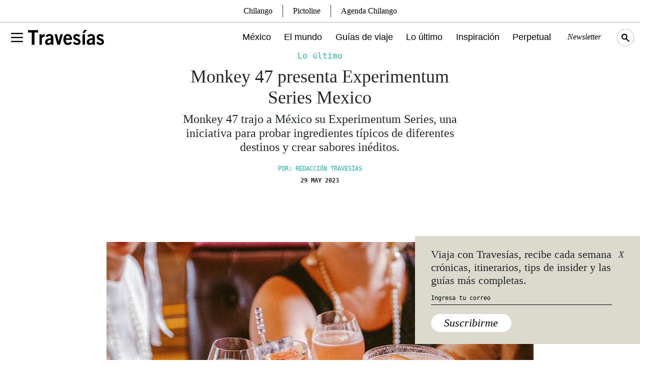

--- FILE ---
content_type: text/html; charset=UTF-8
request_url: https://www.travesiasdigital.com/noticias/monkey-47-presenta-experimentum-series-mexico/
body_size: 18773
content:
<!DOCTYPE html>
<html lang="en-US">

<head>
    <meta charset="UTF-8" />
    <meta http-equiv="X-UA-Compatible" content="IE=edge">
    <meta name="viewport" content="width=device-width, initial-scale=1" />
    <link rel="manifest" href="/static/json/manifest.json">
        <link rel="amphtml" href="https://www.travesiasdigital.com/noticias/monkey-47-presenta-experimentum-series-mexico/amp/">
        <!-- Global site tag (gtag.js) - Google Analytics -->
<script async src="https://www.googletagmanager.com/gtag/js?id=UA-105746815-1"></script>
<script>
  window.dataLayer = window.dataLayer || [];
  function gtag(){dataLayer.push(arguments);}
  gtag('js', new Date());

  gtag('config', 'UA-105746815-1');
</script>
<script type='text/javascript'>
     (function () {
        /** CONFIGURATION START **/
        var _sf_async_config = window._sf_async_config = (window._sf_async_config || {});

        _sf_async_config.uid = 64740;
        _sf_async_config.domain = 'travesiasdigital.com';
        _sf_async_config.useCanonical = true;
        _sf_async_config.useCanonicalDomain = true;
        _sf_async_config.sections = '';  //CHANGE THIS TO YOUR SECTION NAME(s)
        _sf_async_config.authors = '';    //CHANGE THIS TO YOUR AUTHOR NAME(s)
        /** CONFIGURATION END **/
        function loadChartbeat() {
            var e = document.createElement('script');
            var n = document.getElementsByTagName('script')[0];
            e.type = 'text/javascript';
            e.async = true;
            e.src = '//static.chartbeat.com/js/chartbeat.js';
            n.parentNode.insertBefore(e, n);
        }
        loadChartbeat();
     })();
</script>    <link rel="preconnect" href="https://fonts.googleapis.com">
    <link rel="preconnect" href="https://fonts.gstatic.com" crossorigin>
    <meta name='robots' content='index, follow, max-image-preview:large, max-snippet:-1, max-video-preview:-1' />
	<style>img:is([sizes="auto" i], [sizes^="auto," i]) { contain-intrinsic-size: 3000px 1500px }</style>
	
	<!-- This site is optimized with the Yoast SEO Premium plugin v22.7 (Yoast SEO v24.3) - https://yoast.com/wordpress/plugins/seo/ -->
	<title>Monkey 47 presenta Experimentum Series Mexico</title>
	<meta name="description" content="Monkey 47 trajo a México su Experimentum Series, una iniciativa para jugar con ingredientes típicos en diferentes destinos." />
	<link rel="canonical" href="https://www.travesiasdigital.com/noticias/monkey-47-presenta-experimentum-series-mexico/" />
	<meta property="og:locale" content="en_US" />
	<meta property="og:type" content="article" />
	<meta property="og:title" content="Monkey 47 presenta Experimentum Series Mexico" />
	<meta property="og:description" content="Monkey 47 trajo a México su Experimentum Series, una iniciativa para jugar con ingredientes típicos en diferentes destinos." />
	<meta property="og:url" content="https://www.travesiasdigital.com/noticias/monkey-47-presenta-experimentum-series-mexico/" />
	<meta property="og:site_name" content="Revista Travesías | Inspiración para viajeros" />
	<meta property="article:publisher" content="https://www.facebook.com/TravesiasMexico/" />
	<meta property="article:published_time" content="2023-05-25T15:51:33+00:00" />
	<meta property="article:modified_time" content="2023-05-29T17:36:45+00:00" />
	<meta property="og:image" content="https://img.travesiasdigital.com/cdn-cgi/image/quality=90,format=auto,onerror=redirect/2023/05/01-interna-gin.jpeg" />
	<meta property="og:image:width" content="1280" />
	<meta property="og:image:height" content="922" />
	<meta property="og:image:type" content="image/jpeg" />
	<meta name="author" content="Redacción Travesías" />
	<meta name="twitter:card" content="summary_large_image" />
	<meta name="twitter:creator" content="@Travesiascom" />
	<meta name="twitter:site" content="@Travesiascom" />
	<meta name="twitter:label1" content="Written by" />
	<meta name="twitter:data1" content="Redacción Travesías" />
	<meta name="twitter:label2" content="Est. reading time" />
	<meta name="twitter:data2" content="2 minutes" />
	<script type="application/ld+json" class="yoast-schema-graph">{"@context":"https://schema.org","@graph":[{"@type":"Article","@id":"https://www.travesiasdigital.com/noticias/monkey-47-presenta-experimentum-series-mexico/#article","isPartOf":{"@id":"https://www.travesiasdigital.com/noticias/monkey-47-presenta-experimentum-series-mexico/"},"author":{"name":"Redacción Travesías","@id":"https://www.travesiasdigital.com/#/schema/person/4bd9711a316c473e1ec590434272c479"},"headline":"Monkey 47 presenta Experimentum Series Mexico","datePublished":"2023-05-25T15:51:33+00:00","dateModified":"2023-05-29T17:36:45+00:00","mainEntityOfPage":{"@id":"https://www.travesiasdigital.com/noticias/monkey-47-presenta-experimentum-series-mexico/"},"wordCount":286,"commentCount":0,"publisher":{"@id":"https://www.travesiasdigital.com/#organization"},"image":{"@id":"https://www.travesiasdigital.com/noticias/monkey-47-presenta-experimentum-series-mexico/#primaryimage"},"thumbnailUrl":"https://img.travesiasdigital.com/cdn-cgi/image/width=1280,height=922,quality=90,format=auto,onerror=redirect/2023/05/01-interna-gin.jpeg","keywords":["Bares","Gastronomía"],"articleSection":["Lo último"],"inLanguage":"en-US","potentialAction":[{"@type":"CommentAction","name":"Comment","target":["https://www.travesiasdigital.com/noticias/monkey-47-presenta-experimentum-series-mexico/#respond"]}]},{"@type":"WebPage","@id":"https://www.travesiasdigital.com/noticias/monkey-47-presenta-experimentum-series-mexico/","url":"https://www.travesiasdigital.com/noticias/monkey-47-presenta-experimentum-series-mexico/","name":"Monkey 47 presenta Experimentum Series Mexico","isPartOf":{"@id":"https://www.travesiasdigital.com/#website"},"primaryImageOfPage":{"@id":"https://www.travesiasdigital.com/noticias/monkey-47-presenta-experimentum-series-mexico/#primaryimage"},"image":{"@id":"https://www.travesiasdigital.com/noticias/monkey-47-presenta-experimentum-series-mexico/#primaryimage"},"thumbnailUrl":"https://img.travesiasdigital.com/cdn-cgi/image/width=1280,height=922,quality=90,format=auto,onerror=redirect/2023/05/01-interna-gin.jpeg","datePublished":"2023-05-25T15:51:33+00:00","dateModified":"2023-05-29T17:36:45+00:00","description":"Monkey 47 trajo a México su Experimentum Series, una iniciativa para jugar con ingredientes típicos en diferentes destinos.","breadcrumb":{"@id":"https://www.travesiasdigital.com/noticias/monkey-47-presenta-experimentum-series-mexico/#breadcrumb"},"inLanguage":"en-US","potentialAction":[{"@type":"ReadAction","target":["https://www.travesiasdigital.com/noticias/monkey-47-presenta-experimentum-series-mexico/"]}]},{"@type":"ImageObject","inLanguage":"en-US","@id":"https://www.travesiasdigital.com/noticias/monkey-47-presenta-experimentum-series-mexico/#primaryimage","url":"https://img.travesiasdigital.com/cdn-cgi/image/width=1280,height=922,quality=90,format=auto,onerror=redirect/2023/05/01-interna-gin.jpeg","contentUrl":"https://img.travesiasdigital.com/cdn-cgi/image/width=1280,height=922,quality=90,format=auto,onerror=redirect/2023/05/01-interna-gin.jpeg","width":1280,"height":922,"caption":"Esta es la primera vez que Experimentum Series llega a América."},{"@type":"BreadcrumbList","@id":"https://www.travesiasdigital.com/noticias/monkey-47-presenta-experimentum-series-mexico/#breadcrumb","itemListElement":[{"@type":"ListItem","position":1,"name":"Inicio","item":"https://www.travesiasdigital.com/"},{"@type":"ListItem","position":2,"name":"Monkey 47 presenta Experimentum Series Mexico"}]},{"@type":"WebSite","@id":"https://www.travesiasdigital.com/#website","url":"https://www.travesiasdigital.com/","name":"Revista Travesías | Inspiración para viajeros","description":"","publisher":{"@id":"https://www.travesiasdigital.com/#organization"},"potentialAction":[{"@type":"SearchAction","target":{"@type":"EntryPoint","urlTemplate":"https://www.travesiasdigital.com/?s={search_term_string}"},"query-input":{"@type":"PropertyValueSpecification","valueRequired":true,"valueName":"search_term_string"}}],"inLanguage":"en-US"},{"@type":"Organization","@id":"https://www.travesiasdigital.com/#organization","name":"Revista Travesías","url":"https://www.travesiasdigital.com/","logo":{"@type":"ImageObject","inLanguage":"en-US","@id":"https://www.travesiasdigital.com/#/schema/logo/image/","url":"https://img.travesiasdigital.com/cdn-cgi/image/width=600,height=60,quality=90,format=auto,onerror=redirect/2025/01/travesias.png","contentUrl":"https://img.travesiasdigital.com/cdn-cgi/image/width=600,height=60,quality=90,format=auto,onerror=redirect/2025/01/travesias.png","width":600,"height":60,"caption":"Revista Travesías"},"image":{"@id":"https://www.travesiasdigital.com/#/schema/logo/image/"},"sameAs":["https://www.facebook.com/TravesiasMexico/","https://x.com/Travesiascom","https://www.instagram.com/travesias/"]},{"@type":"Person","@id":"https://www.travesiasdigital.com/#/schema/person/4bd9711a316c473e1ec590434272c479","name":"Redacción Travesías","image":{"@type":"ImageObject","inLanguage":"en-US","@id":"https://www.travesiasdigital.com/#/schema/person/image/","url":"https://secure.gravatar.com/avatar/f4e4c9accb45f1f171b9872ba259a58820253f4d6876fa2807e8ed604b50f2fb?s=96&d=mm&r=g","contentUrl":"https://secure.gravatar.com/avatar/f4e4c9accb45f1f171b9872ba259a58820253f4d6876fa2807e8ed604b50f2fb?s=96&d=mm&r=g","caption":"Redacción Travesías"},"url":"https://www.travesiasdigital.com/author/travesias/"}]}</script>
	<!-- / Yoast SEO Premium plugin. -->


<link rel='stylesheet' id='wp-block-library-css' href='https://www.travesiasdigital.com/wp-includes/css/dist/block-library/style.min.css?ver=6.8.3' type='text/css' media='all' />
<style id='classic-theme-styles-inline-css' type='text/css'>
/*! This file is auto-generated */
.wp-block-button__link{color:#fff;background-color:#32373c;border-radius:9999px;box-shadow:none;text-decoration:none;padding:calc(.667em + 2px) calc(1.333em + 2px);font-size:1.125em}.wp-block-file__button{background:#32373c;color:#fff;text-decoration:none}
</style>
<style id='global-styles-inline-css' type='text/css'>
:root{--wp--preset--aspect-ratio--square: 1;--wp--preset--aspect-ratio--4-3: 4/3;--wp--preset--aspect-ratio--3-4: 3/4;--wp--preset--aspect-ratio--3-2: 3/2;--wp--preset--aspect-ratio--2-3: 2/3;--wp--preset--aspect-ratio--16-9: 16/9;--wp--preset--aspect-ratio--9-16: 9/16;--wp--preset--color--black: #000000;--wp--preset--color--cyan-bluish-gray: #abb8c3;--wp--preset--color--white: #ffffff;--wp--preset--color--pale-pink: #f78da7;--wp--preset--color--vivid-red: #cf2e2e;--wp--preset--color--luminous-vivid-orange: #ff6900;--wp--preset--color--luminous-vivid-amber: #fcb900;--wp--preset--color--light-green-cyan: #7bdcb5;--wp--preset--color--vivid-green-cyan: #00d084;--wp--preset--color--pale-cyan-blue: #8ed1fc;--wp--preset--color--vivid-cyan-blue: #0693e3;--wp--preset--color--vivid-purple: #9b51e0;--wp--preset--gradient--vivid-cyan-blue-to-vivid-purple: linear-gradient(135deg,rgba(6,147,227,1) 0%,rgb(155,81,224) 100%);--wp--preset--gradient--light-green-cyan-to-vivid-green-cyan: linear-gradient(135deg,rgb(122,220,180) 0%,rgb(0,208,130) 100%);--wp--preset--gradient--luminous-vivid-amber-to-luminous-vivid-orange: linear-gradient(135deg,rgba(252,185,0,1) 0%,rgba(255,105,0,1) 100%);--wp--preset--gradient--luminous-vivid-orange-to-vivid-red: linear-gradient(135deg,rgba(255,105,0,1) 0%,rgb(207,46,46) 100%);--wp--preset--gradient--very-light-gray-to-cyan-bluish-gray: linear-gradient(135deg,rgb(238,238,238) 0%,rgb(169,184,195) 100%);--wp--preset--gradient--cool-to-warm-spectrum: linear-gradient(135deg,rgb(74,234,220) 0%,rgb(151,120,209) 20%,rgb(207,42,186) 40%,rgb(238,44,130) 60%,rgb(251,105,98) 80%,rgb(254,248,76) 100%);--wp--preset--gradient--blush-light-purple: linear-gradient(135deg,rgb(255,206,236) 0%,rgb(152,150,240) 100%);--wp--preset--gradient--blush-bordeaux: linear-gradient(135deg,rgb(254,205,165) 0%,rgb(254,45,45) 50%,rgb(107,0,62) 100%);--wp--preset--gradient--luminous-dusk: linear-gradient(135deg,rgb(255,203,112) 0%,rgb(199,81,192) 50%,rgb(65,88,208) 100%);--wp--preset--gradient--pale-ocean: linear-gradient(135deg,rgb(255,245,203) 0%,rgb(182,227,212) 50%,rgb(51,167,181) 100%);--wp--preset--gradient--electric-grass: linear-gradient(135deg,rgb(202,248,128) 0%,rgb(113,206,126) 100%);--wp--preset--gradient--midnight: linear-gradient(135deg,rgb(2,3,129) 0%,rgb(40,116,252) 100%);--wp--preset--font-size--small: 13px;--wp--preset--font-size--medium: 20px;--wp--preset--font-size--large: 36px;--wp--preset--font-size--x-large: 42px;--wp--preset--spacing--20: 0.44rem;--wp--preset--spacing--30: 0.67rem;--wp--preset--spacing--40: 1rem;--wp--preset--spacing--50: 1.5rem;--wp--preset--spacing--60: 2.25rem;--wp--preset--spacing--70: 3.38rem;--wp--preset--spacing--80: 5.06rem;--wp--preset--shadow--natural: 6px 6px 9px rgba(0, 0, 0, 0.2);--wp--preset--shadow--deep: 12px 12px 50px rgba(0, 0, 0, 0.4);--wp--preset--shadow--sharp: 6px 6px 0px rgba(0, 0, 0, 0.2);--wp--preset--shadow--outlined: 6px 6px 0px -3px rgba(255, 255, 255, 1), 6px 6px rgba(0, 0, 0, 1);--wp--preset--shadow--crisp: 6px 6px 0px rgba(0, 0, 0, 1);}:where(.is-layout-flex){gap: 0.5em;}:where(.is-layout-grid){gap: 0.5em;}body .is-layout-flex{display: flex;}.is-layout-flex{flex-wrap: wrap;align-items: center;}.is-layout-flex > :is(*, div){margin: 0;}body .is-layout-grid{display: grid;}.is-layout-grid > :is(*, div){margin: 0;}:where(.wp-block-columns.is-layout-flex){gap: 2em;}:where(.wp-block-columns.is-layout-grid){gap: 2em;}:where(.wp-block-post-template.is-layout-flex){gap: 1.25em;}:where(.wp-block-post-template.is-layout-grid){gap: 1.25em;}.has-black-color{color: var(--wp--preset--color--black) !important;}.has-cyan-bluish-gray-color{color: var(--wp--preset--color--cyan-bluish-gray) !important;}.has-white-color{color: var(--wp--preset--color--white) !important;}.has-pale-pink-color{color: var(--wp--preset--color--pale-pink) !important;}.has-vivid-red-color{color: var(--wp--preset--color--vivid-red) !important;}.has-luminous-vivid-orange-color{color: var(--wp--preset--color--luminous-vivid-orange) !important;}.has-luminous-vivid-amber-color{color: var(--wp--preset--color--luminous-vivid-amber) !important;}.has-light-green-cyan-color{color: var(--wp--preset--color--light-green-cyan) !important;}.has-vivid-green-cyan-color{color: var(--wp--preset--color--vivid-green-cyan) !important;}.has-pale-cyan-blue-color{color: var(--wp--preset--color--pale-cyan-blue) !important;}.has-vivid-cyan-blue-color{color: var(--wp--preset--color--vivid-cyan-blue) !important;}.has-vivid-purple-color{color: var(--wp--preset--color--vivid-purple) !important;}.has-black-background-color{background-color: var(--wp--preset--color--black) !important;}.has-cyan-bluish-gray-background-color{background-color: var(--wp--preset--color--cyan-bluish-gray) !important;}.has-white-background-color{background-color: var(--wp--preset--color--white) !important;}.has-pale-pink-background-color{background-color: var(--wp--preset--color--pale-pink) !important;}.has-vivid-red-background-color{background-color: var(--wp--preset--color--vivid-red) !important;}.has-luminous-vivid-orange-background-color{background-color: var(--wp--preset--color--luminous-vivid-orange) !important;}.has-luminous-vivid-amber-background-color{background-color: var(--wp--preset--color--luminous-vivid-amber) !important;}.has-light-green-cyan-background-color{background-color: var(--wp--preset--color--light-green-cyan) !important;}.has-vivid-green-cyan-background-color{background-color: var(--wp--preset--color--vivid-green-cyan) !important;}.has-pale-cyan-blue-background-color{background-color: var(--wp--preset--color--pale-cyan-blue) !important;}.has-vivid-cyan-blue-background-color{background-color: var(--wp--preset--color--vivid-cyan-blue) !important;}.has-vivid-purple-background-color{background-color: var(--wp--preset--color--vivid-purple) !important;}.has-black-border-color{border-color: var(--wp--preset--color--black) !important;}.has-cyan-bluish-gray-border-color{border-color: var(--wp--preset--color--cyan-bluish-gray) !important;}.has-white-border-color{border-color: var(--wp--preset--color--white) !important;}.has-pale-pink-border-color{border-color: var(--wp--preset--color--pale-pink) !important;}.has-vivid-red-border-color{border-color: var(--wp--preset--color--vivid-red) !important;}.has-luminous-vivid-orange-border-color{border-color: var(--wp--preset--color--luminous-vivid-orange) !important;}.has-luminous-vivid-amber-border-color{border-color: var(--wp--preset--color--luminous-vivid-amber) !important;}.has-light-green-cyan-border-color{border-color: var(--wp--preset--color--light-green-cyan) !important;}.has-vivid-green-cyan-border-color{border-color: var(--wp--preset--color--vivid-green-cyan) !important;}.has-pale-cyan-blue-border-color{border-color: var(--wp--preset--color--pale-cyan-blue) !important;}.has-vivid-cyan-blue-border-color{border-color: var(--wp--preset--color--vivid-cyan-blue) !important;}.has-vivid-purple-border-color{border-color: var(--wp--preset--color--vivid-purple) !important;}.has-vivid-cyan-blue-to-vivid-purple-gradient-background{background: var(--wp--preset--gradient--vivid-cyan-blue-to-vivid-purple) !important;}.has-light-green-cyan-to-vivid-green-cyan-gradient-background{background: var(--wp--preset--gradient--light-green-cyan-to-vivid-green-cyan) !important;}.has-luminous-vivid-amber-to-luminous-vivid-orange-gradient-background{background: var(--wp--preset--gradient--luminous-vivid-amber-to-luminous-vivid-orange) !important;}.has-luminous-vivid-orange-to-vivid-red-gradient-background{background: var(--wp--preset--gradient--luminous-vivid-orange-to-vivid-red) !important;}.has-very-light-gray-to-cyan-bluish-gray-gradient-background{background: var(--wp--preset--gradient--very-light-gray-to-cyan-bluish-gray) !important;}.has-cool-to-warm-spectrum-gradient-background{background: var(--wp--preset--gradient--cool-to-warm-spectrum) !important;}.has-blush-light-purple-gradient-background{background: var(--wp--preset--gradient--blush-light-purple) !important;}.has-blush-bordeaux-gradient-background{background: var(--wp--preset--gradient--blush-bordeaux) !important;}.has-luminous-dusk-gradient-background{background: var(--wp--preset--gradient--luminous-dusk) !important;}.has-pale-ocean-gradient-background{background: var(--wp--preset--gradient--pale-ocean) !important;}.has-electric-grass-gradient-background{background: var(--wp--preset--gradient--electric-grass) !important;}.has-midnight-gradient-background{background: var(--wp--preset--gradient--midnight) !important;}.has-small-font-size{font-size: var(--wp--preset--font-size--small) !important;}.has-medium-font-size{font-size: var(--wp--preset--font-size--medium) !important;}.has-large-font-size{font-size: var(--wp--preset--font-size--large) !important;}.has-x-large-font-size{font-size: var(--wp--preset--font-size--x-large) !important;}
:where(.wp-block-post-template.is-layout-flex){gap: 1.25em;}:where(.wp-block-post-template.is-layout-grid){gap: 1.25em;}
:where(.wp-block-columns.is-layout-flex){gap: 2em;}:where(.wp-block-columns.is-layout-grid){gap: 2em;}
:root :where(.wp-block-pullquote){font-size: 1.5em;line-height: 1.6;}
</style>
<link rel='stylesheet' id='geot-css-css' href='https://www.travesiasdigital.com/wp-content/plugins/geotargetingwp/public/css/geotarget-public.min.css?ver=6.8.3' type='text/css' media='all' />
<link rel='stylesheet' id='wpb-fonts-css' href='https://www.travesiasdigital.com/wp-content/themes/travesias-2022/theme/css/fonts.css?ver=1.1' type='text/css' media='all' />
<link rel='stylesheet' id='bootstrap5-css-css' href='https://www.travesiasdigital.com/wp-content/themes/travesias-2022/theme/css/bootstrap.min.css?ver=5.1.3' type='text/css' media='all' />
<link rel='stylesheet' id='theme-css-css' href='https://www.travesiasdigital.com/wp-content/themes/travesias-2022/theme/css/style.css?ver=1.4.7' type='text/css' media='all' />
<link rel='stylesheet' id='mapas-css-css' href='https://www.travesiasdigital.com/wp-content/themes/travesias-2022/theme/css/mapas.css?ver=1.4' type='text/css' media='all' />
<script type="text/javascript" src="https://www.travesiasdigital.com/wp-includes/js/jquery/jquery.min.js?ver=3.7.1" id="jquery-core-js"></script>
<script type="text/javascript" src="https://www.travesiasdigital.com/wp-includes/js/jquery/jquery-migrate.min.js?ver=3.4.1" id="jquery-migrate-js"></script>
<link rel="https://api.w.org/" href="https://www.travesiasdigital.com/wp-json/" /><link rel="alternate" title="JSON" type="application/json" href="https://www.travesiasdigital.com/wp-json/wp/v2/posts/295049" /><link rel="alternate" title="oEmbed (JSON)" type="application/json+oembed" href="https://www.travesiasdigital.com/wp-json/oembed/1.0/embed?url=https%3A%2F%2Fwww.travesiasdigital.com%2Fnoticias%2Fmonkey-47-presenta-experimentum-series-mexico%2F" />
<link rel="alternate" title="oEmbed (XML)" type="text/xml+oembed" href="https://www.travesiasdigital.com/wp-json/oembed/1.0/embed?url=https%3A%2F%2Fwww.travesiasdigital.com%2Fnoticias%2Fmonkey-47-presenta-experimentum-series-mexico%2F&#038;format=xml" />

		<meta name="lico:reference" content="295049">
		<meta name="lico:site_name" content="Revista Travesías | Inspiración para viajeros">
		<meta name="lico:post_type" content="post">
		<meta name="lico:pt" content="notas">
<meta name="lico:category" content="noticias">
<meta name="lico:tag" content="Bares">
<meta name="lico:tag" content="Gastronomía">
<script>window.isLicoEnabled = true;</script>  <script src="https://cdn.jsdelivr.net/npm/js-cookie@3.0.1/dist/js.cookie.min.js"></script>
    <script src="//unpkg.com/jscroll/dist/jquery.jscroll.min.js"></script>
  <link rel="icon" href="https://img.travesiasdigital.com/cdn-cgi/image/width=32,height=32,quality=90,format=auto,onerror=redirect/2022/03/cropped-travesias-favicon-1.png" sizes="32x32" />
<link rel="icon" href="https://img.travesiasdigital.com/cdn-cgi/image/width=192,height=192,quality=90,format=auto,onerror=redirect/2022/03/cropped-travesias-favicon-1.png" sizes="192x192" />
<link rel="apple-touch-icon" href="https://img.travesiasdigital.com/cdn-cgi/image/width=180,height=180,quality=90,format=auto,onerror=redirect/2022/03/cropped-travesias-favicon-1.png" />
<meta name="msapplication-TileImage" content="https://img.travesiasdigital.com/cdn-cgi/image/width=270,height=270,quality=90,format=auto,onerror=redirect/2022/03/cropped-travesias-favicon-1.png" />
    <script async src="https://securepubads.g.doubleclick.net/tag/js/gpt.js" crossorigin="anonymous"></script>
    <script>
        window.googletag = window.googletag || {cmd: []};
        googletag.cmd.push(
            function()
            {

        googletag.defineSlot('/160229725/Ad_Exchange_Travesias/Travesias_Billboard_1', [[300, 250], [728, 90], [970, 90], [970, 250], [320, 100]], 'div-gpt-ad-1747240840101-0').addService(googletag.pubads());

        googletag.defineSlot('/160229725/Ad_Exchange_Travesias/Travesias_Billboard_2', [[320, 100], [970, 90], [970, 250], [300, 250], [728, 90]], 'div-gpt-ad-1747240851074-0').addService(googletag.pubads());

        googletag.defineSlot('/160229725/Ad_Exchange_Travesias/Travesias_Billboard_3', [[320, 100], [970, 90], [970, 250], [300, 250], [728, 90]], 'div-gpt-ad-1747240861123-0').addService(googletag.pubads());

        googletag.defineSlot('/160229725/Ad_Exchange_Travesias/Travesias_Billboard_4', [[320, 100], [970, 90], [970, 250], [300, 250], [728, 90]], 'div-gpt-ad-1747240873638-0').addService(googletag.pubads());

        googletag.defineSlot('/160229725/Ad_Exchange_Travesias/Travesias_Box1', [[320, 100], [300, 250], [320, 480]], 'div-gpt-ad-1747238227068-0').addService(googletag.pubads());

        googletag.defineSlot('/160229725/Ad_Exchange_Travesias/Travesias_Halfpage1', [[300, 600], [320, 480], [320, 100], [160, 600], [300, 250]], 'div-gpt-ad-1747238231306-0').addService(googletag.pubads());
                googletag.pubads().enableSingleRequest();
                googletag.pubads().collapseEmptyDivs();
                // googletag.pubads().disableInitialLoad();
                googletag.companionAds().setRefreshUnfilledSlots(true);
                googletag.pubads().enableVideoAds();
                googletag.enableServices();


                // SEGMENTACION
                
                googletag.pubads().setTargeting("category", ["noticias"]);
                googletag.pubads().setTargeting("tags", ["bares","gastronomia"]);
                googletag.pubads().setTargeting("slug", "monkey-47-presenta-experimentum-series-mexico");

                
            }
        );
    </script>

    <!-- MARFEEL -->
    <script type="text/javascript">
      !function(){"use strict";function e(e){var t=!(arguments.length>1&&void 0!==arguments[1])||arguments[1],c=document.createElement("script");c.src=e,t?c.type="module":(c.async=!0,c.type="text/javascript",c.setAttribute("nomodule",""));var n=document.getElementsByTagName("script")[0];n.parentNode.insertBefore(c,n)}!function(t,c){!function(t,c,n){var a,o,r;n.accountId=c,null!==(a=t.marfeel)&&void 0!==a||(t.marfeel={}),null!==(o=(r=t.marfeel).cmd)&&void 0!==o||(r.cmd=[]),t.marfeel.config=n;var i="https://sdk.mrf.io/statics";e("".concat(i,"/marfeel-sdk.js?id=").concat(c),!0),e("".concat(i,"/marfeel-sdk.es5.js?id=").concat(c),!1)}(t,c,arguments.length>2&&void 0!==arguments[2]?arguments[2]:{})}(window,2851,{} /* Config */)}();
    </script>

<script data-cfasync="false" nonce="f372eeed-54c3-41ea-b310-237955db7400">try{(function(w,d){!function(j,k,l,m){if(j.zaraz)console.error("zaraz is loaded twice");else{j[l]=j[l]||{};j[l].executed=[];j.zaraz={deferred:[],listeners:[]};j.zaraz._v="5874";j.zaraz._n="f372eeed-54c3-41ea-b310-237955db7400";j.zaraz.q=[];j.zaraz._f=function(n){return async function(){var o=Array.prototype.slice.call(arguments);j.zaraz.q.push({m:n,a:o})}};for(const p of["track","set","debug"])j.zaraz[p]=j.zaraz._f(p);j.zaraz.init=()=>{var q=k.getElementsByTagName(m)[0],r=k.createElement(m),s=k.getElementsByTagName("title")[0];s&&(j[l].t=k.getElementsByTagName("title")[0].text);j[l].x=Math.random();j[l].w=j.screen.width;j[l].h=j.screen.height;j[l].j=j.innerHeight;j[l].e=j.innerWidth;j[l].l=j.location.href;j[l].r=k.referrer;j[l].k=j.screen.colorDepth;j[l].n=k.characterSet;j[l].o=(new Date).getTimezoneOffset();if(j.dataLayer)for(const t of Object.entries(Object.entries(dataLayer).reduce((u,v)=>({...u[1],...v[1]}),{})))zaraz.set(t[0],t[1],{scope:"page"});j[l].q=[];for(;j.zaraz.q.length;){const w=j.zaraz.q.shift();j[l].q.push(w)}r.defer=!0;for(const x of[localStorage,sessionStorage])Object.keys(x||{}).filter(z=>z.startsWith("_zaraz_")).forEach(y=>{try{j[l]["z_"+y.slice(7)]=JSON.parse(x.getItem(y))}catch{j[l]["z_"+y.slice(7)]=x.getItem(y)}});r.referrerPolicy="origin";r.src="/cdn-cgi/zaraz/s.js?z="+btoa(encodeURIComponent(JSON.stringify(j[l])));q.parentNode.insertBefore(r,q)};["complete","interactive"].includes(k.readyState)?zaraz.init():j.addEventListener("DOMContentLoaded",zaraz.init)}}(w,d,"zarazData","script");window.zaraz._p=async d$=>new Promise(ea=>{if(d$){d$.e&&d$.e.forEach(eb=>{try{const ec=d.querySelector("script[nonce]"),ed=ec?.nonce||ec?.getAttribute("nonce"),ee=d.createElement("script");ed&&(ee.nonce=ed);ee.innerHTML=eb;ee.onload=()=>{d.head.removeChild(ee)};d.head.appendChild(ee)}catch(ef){console.error(`Error executing script: ${eb}\n`,ef)}});Promise.allSettled((d$.f||[]).map(eg=>fetch(eg[0],eg[1])))}ea()});zaraz._p({"e":["(function(w,d){})(window,document)"]});})(window,document)}catch(e){throw fetch("/cdn-cgi/zaraz/t"),e;};</script></head>

<body class="wp-singular post-template-default single single-post postid-295049 single-format-standard wp-embed-responsive wp-theme-travesias-2022" >
        <div id="page" data-algo="noticias/monkey-47-presenta-experimentum-series-mexico" class="site monkey-47-presenta-experimentum-series-mexico noticias/monkey-47-presenta-experimentum-series-mexico">
<!-- INICIO - MENU -->
<div class="fixed-top main-menu-container">
	<div class="container d-flex align-items-center h-100 gap-4">
		<div class="menu-container d-flex align-items-center">
			<button type="button" class="bg-transparent border-0" aria-label="Toggle Menu" data-bs-toggle="modal" data-bs-target="#main-menu-modal">
				<svg xmlns="http://www.w3.org/2000/svg" viewBox="0 0 24 24" width="32" height="32" fill="none" stroke="currentColor" stroke-width="2" stroke-linecap="round" stroke-linejoin="round">
					<path d="M4 6l16 0" />
					<path d="M4 12l16 0" />
					<path d="M4 18l16 0" />
				</svg>
			</button>
		</div>
		<a href="/" class="d-inline-block">
			<img src="https://www.travesiasdigital.com/wp-content/themes/travesias-2022/theme/img/travesias-logo.svg" width="152" height="78" alt="Travesías Logo" class="h-auto __logo-menu" />
		</a>
		<div class="col d-xl-flex d-none justify-content-end main-menu">
			<a class="mexico-item" href="/mexico/">México</a>
			<a class="el-mundo-item" href="/el-mundo/">El mundo</a>
			<a class="guias-de-viaje-item" href="/guias-de-viaje/">Guías de viaje</a>
			<a class="noticias-item" href="/noticias/">Lo último</a>
			<a class="inspiracion-item" href="/inspiracion/">Inspiración</a>
			<a class="perpetual-planet-item" href="/perpetual-planet/">Perpetual</a>
			<!--a  href="https://www.destinofuturo.com/">Destino Futuro</a-->
			<button type="button" aria-label="Newsletter" class="main-menu-secundary fst-italic newsletter-menu-btn">Newsletter</button>
			<!-- <a href="https://espaciotravesias.com/collections/suscripciones/products/revista-travesias-suscripcion-anual" class="main-menu-secundary" target="_blank">Suscríbete</a> -->
			<img src="https://www.travesiasdigital.com/wp-content/themes/travesias-2022/theme/img/search-icon.svg" class="search-menu topbar__searchicon" width="34" height="34" alt="Travesías Search Icon">
		</div>
		<div class="col d-flex d-xl-none justify-content-end">
			<img src="https://www.travesiasdigital.com/wp-content/themes/travesias-2022/theme/img/search-icon-m.svg" class="search-menu topbar__searchicon" width="34" height="34" alt="Travesías Search Icon">
		</div>
	</div>
</div>
<!-- INICIO - MENU - Modal -->
<div class="modal fade" id="main-menu-modal" tabindex="-1" aria-hidden="true" style="z-index:999999;">
	<div class="container p-0">
		<div class="modal-dialog">
			<div class="modal-content pb-3">
				<div class="row">
					<div class="col-auto">
						<div class="menu-container">
							<label for="menu" class="btn-close" data-bs-dismiss="modal" aria-label="Close"></label>
							<input type="checkbox" class="menu" />
							<nav></nav>
						</div>
					</div>
					<div class="col-auto">
						<a href="/"><img src="https://www.travesiasdigital.com/wp-content/themes/travesias-2022/theme/img/travesias-logo-sm.svg" width="34" height="34" class="logo-menu2"  alt="Travesías Logo"></a>
					</div>
				</div>
				<div class="row main-menu-modal-menu">
					<div class="col">
						<a href="/mexico/" class="d-block work-sans fs33 f27M mb-3 mb-md-3 mexico-item">México</a>
						<a href="/el-mundo/" class="d-block work-sans fs33 f27M mb-3 mb-md-3 el-mundo-item">El mundo</a>
						<a href="/guias-de-viaje/" class="d-block work-sans fs33 f27M mb-3 mb-md-3 guias-de-viaje-item">Guías de viaje</a>
					</div>
				</div>
				<div class="row px-4 d-none d-md-flex">
	<div class="col p-0">
		<span class="btbb p-2 d-block">México</span>
				<ul>
						<li>
				<a href="https://www.travesiasdigital.com/seccion/destinos/mexico/sur/guerrero/acapulco/">
					Acapulco				</a>
			</li>
						<li>
				<a href="https://www.travesiasdigital.com/seccion/destinos/mexico/sureste/campeche/">
					Campeche				</a>
			</li>
						<li>
				<a href="https://www.travesiasdigital.com/seccion/destinos/mexico/occidente/jalisco/careyes/">
					Careyes				</a>
			</li>
						<li>
				<a href="https://www.travesiasdigital.com/seccion/destinos/mexico/centro-y-golfo/ciudad-de-mexico/">
					Ciudad de México				</a>
			</li>
						<li>
				<a href="https://www.travesiasdigital.com/seccion/destinos/mexico/centro-y-golfo/morelos/cuernavaca/">
					Cuernavaca				</a>
			</li>
						<li>
				<a href="https://www.travesiasdigital.com/seccion/destinos/mexico/norte/baja-california/ensenada/">
					Ensenada				</a>
			</li>
						<li>
				<a href="https://www.travesiasdigital.com/seccion/destinos/mexico/occidente/jalisco/guadalajara/">
					Guadalajara				</a>
			</li>
						<li>
				<a href="https://www.travesiasdigital.com/seccion/destinos/mexico/norte/baja-california-sur/los-cabos/">
					Los Cabos				</a>
			</li>
						<li>
				<a href="https://www.travesiasdigital.com/seccion/destinos/mexico/norte/nuevo-leon/monterrey/">
					Monterrey				</a>
			</li>
						<li>
				<a href="https://www.travesiasdigital.com/seccion/destinos/mexico/sureste/yucatan/merida/">
					Mérida				</a>
			</li>
						<li>
				<a href="https://www.travesiasdigital.com/seccion/destinos/mexico/oaxaca/oaxaca-de-juarez/">
					Oaxaca de Juárez				</a>
			</li>
						<li>
				<a href="https://www.travesiasdigital.com/seccion/destinos/mexico/centro-y-golfo/puebla/puebla-puebla/">
					Puebla				</a>
			</li>
						<li>
				<a href="https://www.travesiasdigital.com/seccion/destinos/mexico/sur/chiapas/san-cristobal-de-las-casas/">
					San Cristóbal de las Casas				</a>
			</li>
						<li>
				<a href="https://www.travesiasdigital.com/seccion/destinos/mexico/bajio/guanajuato/san-miguel-de-allende/">
					San Miguel de Allende				</a>
			</li>
						<li>
				<a href="https://www.travesiasdigital.com/seccion/destinos/mexico/centro-y-golfo/morelos/tepoztlan/">
					Tepoztlán				</a>
			</li>
						<li>
				<a href="https://www.travesiasdigital.com/seccion/destinos/mexico/norte/baja-california/tijuana-baja-california/">
					Tijuana				</a>
			</li>
						<li>
				<a href="https://www.travesiasdigital.com/seccion/destinos/mexico/sureste/quintana-roo/tulum/">
					Tulum				</a>
			</li>
						<li>
				<a href="https://www.travesiasdigital.com/seccion/destinos/mexico/centro-y-golfo/estado-de-mexico/valle-de-bravo/">
					Valle de Bravo				</a>
			</li>
					</ul>
			</div>
		<div class="col p-0">
		<span class="btbb p-2 d-block">América</span>
		<ul>
					<li>
				<a href="https://www.travesiasdigital.com/seccion/destinos/america-y-caribe/colombia/bogota/">
					Bogotá				</a>
			</li>			<li>
				<a href="https://www.travesiasdigital.com/seccion/destinos/america-y-caribe/argentina/buenos-aires/">
					Buenos Aires				</a>
			</li>			<li>
				<a href="https://www.travesiasdigital.com/seccion/destinos/america-y-caribe/estados-unidos/chicago/">
					Chicago				</a>
			</li>			<li>
				<a href="https://www.travesiasdigital.com/seccion/destinos/america-y-caribe/estados-unidos/texas/houston/">
					Houston				</a>
			</li>			<li>
				<a href="https://www.travesiasdigital.com/seccion/destinos/america-y-caribe/estados-unidos/las-vegas/">
					Las Vegas				</a>
			</li>			<li>
				<a href="https://www.travesiasdigital.com/seccion/destinos/america-y-caribe/peru/lima/">
					Lima				</a>
			</li>			<li>
				<a href="https://www.travesiasdigital.com/seccion/destinos/america-y-caribe/estados-unidos/los-angeles/">
					Los Ángeles				</a>
			</li>			<li>
				<a href="https://www.travesiasdigital.com/seccion/destinos/america-y-caribe/estados-unidos/miami/">
					Miami				</a>
			</li>			<li>
				<a href="https://www.travesiasdigital.com/seccion/destinos/america-y-caribe/uruguay/montevideo/">
					Montevideo				</a>
			</li>			<li>
				<a href="https://www.travesiasdigital.com/seccion/destinos/america-y-caribe/estados-unidos/nueva-york/">
					Nueva York				</a>
			</li>			<li>
				<a href="https://www.travesiasdigital.com/seccion/destinos/america-y-caribe/brasil/rio-de-janeiro/">
					Río de Janeiro				</a>
			</li>			<li>
				<a href="https://www.travesiasdigital.com/seccion/destinos/america-y-caribe/estados-unidos/san-diego/">
					San Diego				</a>
			</li>			<li>
				<a href="https://www.travesiasdigital.com/seccion/destinos/america-y-caribe/chile/santiago-de-chile/">
					Santiago de Chile				</a>
			</li>			<li>
				<a href="https://www.travesiasdigital.com/seccion/destinos/america-y-caribe/brasil/sao-paulo/">
					São Paulo				</a>
			</li>			<li>
				<a href="https://www.travesiasdigital.com/seccion/destinos/america-y-caribe/canada/toronto/">
					Toronto				</a>
			</li>			<li>
				<a href="https://www.travesiasdigital.com/seccion/destinos/america-y-caribe/canada/vancouver/">
					Vancouver				</a>
			</li>		</ul>
	</div>
	<div class="col p-0">
		<span class="btbb p-2 d-block">África</span>
		<ul>
					<li>
				<a href="https://www.travesiasdigital.com/seccion/destinos/africa/botswana/">
					Botswana				</a>
			</li>			<li>
				<a href="https://www.travesiasdigital.com/seccion/destinos/africa/sudafrica/cape-town/">
					Cape Town				</a>
			</li>			<li>
				<a href="https://www.travesiasdigital.com/seccion/destinos/africa/egipto/el-cairo/">
					El Cairo				</a>
			</li>			<li>
				<a href="https://www.travesiasdigital.com/seccion/destinos/africa/kenia/">
					Kenia				</a>
			</li>			<li>
				<a href="https://www.travesiasdigital.com/seccion/destinos/africa/marruecos/">
					Marruecos				</a>
			</li>		</ul>
	</div>
	<div class="col p-0">
		<span class="btbb p-2 d-block">Asia y Oceanía</span>
		<ul>
					<li>
				<a href="https://www.travesiasdigital.com/seccion/destinos/asia/emiratos-arabes/dubai-emiratos-arabes/">
					Dubai				</a>
			</li>			<li>
				<a href="https://www.travesiasdigital.com/seccion/destinos/asia/hong-kong/">
					Hong Kong				</a>
			</li>			<li>
				<a href="https://www.travesiasdigital.com/seccion/destinos/asia/corea/seul/">
					Seúl				</a>
			</li>			<li>
				<a href="https://www.travesiasdigital.com/seccion/destinos/asia/japon/tokio/">
					Tokio				</a>
			</li>					<li>
				<a href="https://www.travesiasdigital.com/seccion/destinos/oceania/nueva-zelanda/auckland/">
					Auckland				</a>
			</li>			<li>
				<a href="https://www.travesiasdigital.com/seccion/destinos/oceania/australia/sidney/">
					Sidney				</a>
			</li>		</ul>
	</div>
	<div class="col p-0">
		<span class="btbb p-2 d-block">Europa</span>
		<ul>
					<li>
				<a href="https://www.travesiasdigital.com/seccion/destinos/europa/grecia/atenas/">
					Atenas				</a>
			</li>			<li>
				<a href="https://www.travesiasdigital.com/seccion/destinos/europa/espana/barcelona/">
					Barcelona				</a>
			</li>			<li>
				<a href="https://www.travesiasdigital.com/seccion/destinos/europa/alemania/berlin/">
					Berlín				</a>
			</li>			<li>
				<a href="https://www.travesiasdigital.com/seccion/destinos/europa/dinamarca/copenhague/">
					Copenhague				</a>
			</li>			<li>
				<a href="https://www.travesiasdigital.com/seccion/destinos/europa/italia/florencia/">
					Florencia				</a>
			</li>			<li>
				<a href="https://www.travesiasdigital.com/seccion/destinos/europa/portugal/lisboa/">
					Lisboa				</a>
			</li>			<li>
				<a href="https://www.travesiasdigital.com/seccion/destinos/europa/reino-unido/londres/">
					Londres				</a>
			</li>			<li>
				<a href="https://www.travesiasdigital.com/seccion/destinos/europa/espana/madrid/">
					Madrid				</a>
			</li>			<li>
				<a href="https://www.travesiasdigital.com/seccion/destinos/europa/francia/paris/">
					París				</a>
			</li>			<li>
				<a href="https://www.travesiasdigital.com/seccion/destinos/europa/italia/roma/">
					Roma				</a>
			</li>			<li>
				<a href="https://www.travesiasdigital.com/seccion/destinos/europa/italia/venecia/">
					Venecia				</a>
			</li>		</ul>
	</div>
</div>
<div class="row d-block d-md-none">
	<div class="accordion accordion-flush" id="accordionFlushExample">
	  <div class="accordion-item">
	    <h2 class="accordion-header" id="flush-headingOne">
	      <button type="button" aria-label="México" class="accordion-button collapsed" data-bs-toggle="collapse" data-bs-target="#flush-collapseOne" aria-expanded="false" aria-controls="flush-collapseOne">
	        México
	      </button>
	    </h2>
	    <div id="flush-collapseOne" class="accordion-collapse collapse" aria-labelledby="flush-headingOne" data-bs-parent="#accordionFlushExample">
	      <div class="accordion-body">
	      				<ul>
								<li>
					<a href="https://www.travesiasdigital.com/seccion/destinos/mexico/sur/guerrero/acapulco/">
						Acapulco					</a>
				</li>
								<li>
					<a href="https://www.travesiasdigital.com/seccion/destinos/mexico/sureste/campeche/">
						Campeche					</a>
				</li>
								<li>
					<a href="https://www.travesiasdigital.com/seccion/destinos/mexico/occidente/jalisco/careyes/">
						Careyes					</a>
				</li>
								<li>
					<a href="https://www.travesiasdigital.com/seccion/destinos/mexico/centro-y-golfo/ciudad-de-mexico/">
						Ciudad de México					</a>
				</li>
								<li>
					<a href="https://www.travesiasdigital.com/seccion/destinos/mexico/centro-y-golfo/morelos/cuernavaca/">
						Cuernavaca					</a>
				</li>
								<li>
					<a href="https://www.travesiasdigital.com/seccion/destinos/mexico/norte/baja-california/ensenada/">
						Ensenada					</a>
				</li>
								<li>
					<a href="https://www.travesiasdigital.com/seccion/destinos/mexico/occidente/jalisco/guadalajara/">
						Guadalajara					</a>
				</li>
								<li>
					<a href="https://www.travesiasdigital.com/seccion/destinos/mexico/norte/baja-california-sur/los-cabos/">
						Los Cabos					</a>
				</li>
								<li>
					<a href="https://www.travesiasdigital.com/seccion/destinos/mexico/norte/nuevo-leon/monterrey/">
						Monterrey					</a>
				</li>
								<li>
					<a href="https://www.travesiasdigital.com/seccion/destinos/mexico/sureste/yucatan/merida/">
						Mérida					</a>
				</li>
								<li>
					<a href="https://www.travesiasdigital.com/seccion/destinos/mexico/oaxaca/oaxaca-de-juarez/">
						Oaxaca de Juárez					</a>
				</li>
								<li>
					<a href="https://www.travesiasdigital.com/seccion/destinos/mexico/centro-y-golfo/puebla/puebla-puebla/">
						Puebla					</a>
				</li>
								<li>
					<a href="https://www.travesiasdigital.com/seccion/destinos/mexico/sur/chiapas/san-cristobal-de-las-casas/">
						San Cristóbal de las Casas					</a>
				</li>
								<li>
					<a href="https://www.travesiasdigital.com/seccion/destinos/mexico/bajio/guanajuato/san-miguel-de-allende/">
						San Miguel de Allende					</a>
				</li>
								<li>
					<a href="https://www.travesiasdigital.com/seccion/destinos/mexico/centro-y-golfo/morelos/tepoztlan/">
						Tepoztlán					</a>
				</li>
								<li>
					<a href="https://www.travesiasdigital.com/seccion/destinos/mexico/norte/baja-california/tijuana-baja-california/">
						Tijuana					</a>
				</li>
								<li>
					<a href="https://www.travesiasdigital.com/seccion/destinos/mexico/sureste/quintana-roo/tulum/">
						Tulum					</a>
				</li>
								<li>
					<a href="https://www.travesiasdigital.com/seccion/destinos/mexico/centro-y-golfo/estado-de-mexico/valle-de-bravo/">
						Valle de Bravo					</a>
				</li>
							</ul>
				      </div>
	    </div>
	  </div>
	  <div class="accordion-item">
	    <h2 class="accordion-header" id="flush-headingTwo">
	      <button type="button" aria-label="América" class="accordion-button collapsed" data-bs-toggle="collapse" data-bs-target="#flush-collapseTwo" aria-expanded="false" aria-controls="flush-collapseTwo">
	        América
	      </button>
	    </h2>
	    <div id="flush-collapseTwo" class="accordion-collapse collapse" aria-labelledby="flush-headingTwo" data-bs-parent="#accordionFlushExample">
	      <div class="accordion-body">
	      	<ul>
							<li>
					<a href="https://www.travesiasdigital.com/seccion/destinos/america-y-caribe/colombia/bogota/">
						Bogotá					</a>
				</li>				<li>
					<a href="https://www.travesiasdigital.com/seccion/destinos/america-y-caribe/argentina/buenos-aires/">
						Buenos Aires					</a>
				</li>				<li>
					<a href="https://www.travesiasdigital.com/seccion/destinos/america-y-caribe/estados-unidos/chicago/">
						Chicago					</a>
				</li>				<li>
					<a href="https://www.travesiasdigital.com/seccion/destinos/america-y-caribe/estados-unidos/texas/houston/">
						Houston					</a>
				</li>				<li>
					<a href="https://www.travesiasdigital.com/seccion/destinos/america-y-caribe/estados-unidos/las-vegas/">
						Las Vegas					</a>
				</li>				<li>
					<a href="https://www.travesiasdigital.com/seccion/destinos/america-y-caribe/peru/lima/">
						Lima					</a>
				</li>				<li>
					<a href="https://www.travesiasdigital.com/seccion/destinos/america-y-caribe/estados-unidos/los-angeles/">
						Los Ángeles					</a>
				</li>				<li>
					<a href="https://www.travesiasdigital.com/seccion/destinos/america-y-caribe/estados-unidos/miami/">
						Miami					</a>
				</li>				<li>
					<a href="https://www.travesiasdigital.com/seccion/destinos/america-y-caribe/uruguay/montevideo/">
						Montevideo					</a>
				</li>				<li>
					<a href="https://www.travesiasdigital.com/seccion/destinos/america-y-caribe/estados-unidos/nueva-york/">
						Nueva York					</a>
				</li>				<li>
					<a href="https://www.travesiasdigital.com/seccion/destinos/america-y-caribe/brasil/rio-de-janeiro/">
						Río de Janeiro					</a>
				</li>				<li>
					<a href="https://www.travesiasdigital.com/seccion/destinos/america-y-caribe/estados-unidos/san-diego/">
						San Diego					</a>
				</li>				<li>
					<a href="https://www.travesiasdigital.com/seccion/destinos/america-y-caribe/chile/santiago-de-chile/">
						Santiago de Chile					</a>
				</li>				<li>
					<a href="https://www.travesiasdigital.com/seccion/destinos/america-y-caribe/brasil/sao-paulo/">
						São Paulo					</a>
				</li>				<li>
					<a href="https://www.travesiasdigital.com/seccion/destinos/america-y-caribe/canada/toronto/">
						Toronto					</a>
				</li>				<li>
					<a href="https://www.travesiasdigital.com/seccion/destinos/america-y-caribe/canada/vancouver/">
						Vancouver					</a>
				</li>			</ul>
	      </div>
	    </div>
	  </div>
	  <div class="accordion-item">
	    <h2 class="accordion-header" id="flush-headingThree">
	      <button type="button" aria-label="África" class="accordion-button collapsed" data-bs-toggle="collapse" data-bs-target="#flush-collapseThree" aria-expanded="false" aria-controls="flush-collapseThree">
	        África
	      </button>
	    </h2>
	    <div id="flush-collapseThree" class="accordion-collapse collapse" aria-labelledby="flush-headingThree" data-bs-parent="#accordionFlushExample">
	      <div class="accordion-body">
	      	<ul>
	      					<li>
					<a href="https://www.travesiasdigital.com/seccion/destinos/africa/botswana/">
						Botswana					</a>
				</li>				<li>
					<a href="https://www.travesiasdigital.com/seccion/destinos/africa/sudafrica/cape-town/">
						Cape Town					</a>
				</li>				<li>
					<a href="https://www.travesiasdigital.com/seccion/destinos/africa/egipto/el-cairo/">
						El Cairo					</a>
				</li>				<li>
					<a href="https://www.travesiasdigital.com/seccion/destinos/africa/kenia/">
						Kenia					</a>
				</li>				<li>
					<a href="https://www.travesiasdigital.com/seccion/destinos/africa/marruecos/">
						Marruecos					</a>
				</li>			</ul>
	      </div>
	    </div>
	  </div>
	  <div class="accordion-item">
	    <h2 class="accordion-header" id="flush-headingFour">
	      <button type="button" aria-label="Asia y Oceanía" class="accordion-button collapsed" data-bs-toggle="collapse" data-bs-target="#flush-collapseFour" aria-expanded="false" aria-controls="flush-collapseFour">
	        Asia y Oceanía
	      </button>
	    </h2>
	    <div id="flush-collapseFour" class="accordion-collapse collapse" aria-labelledby="flush-headingFour" data-bs-parent="#accordionFlushExample">
	      	<div class="accordion-body">
		      	<ul>
		      						<li>
						<a href="https://www.travesiasdigital.com/seccion/destinos/asia/emiratos-arabes/dubai-emiratos-arabes/">
							Dubai						</a>
					</li>					<li>
						<a href="https://www.travesiasdigital.com/seccion/destinos/asia/hong-kong/">
							Hong Kong						</a>
					</li>					<li>
						<a href="https://www.travesiasdigital.com/seccion/destinos/asia/corea/seul/">
							Seúl						</a>
					</li>					<li>
						<a href="https://www.travesiasdigital.com/seccion/destinos/asia/japon/tokio/">
							Tokio						</a>
					</li>									<li>
						<a href="https://www.travesiasdigital.com/seccion/destinos/oceania/nueva-zelanda/auckland/">
							Auckland						</a>
					</li>					<li>
						<a href="https://www.travesiasdigital.com/seccion/destinos/oceania/australia/sidney/">
							Sidney						</a>
					</li>				</ul>
			</div>
	    </div>
	  </div>
	  <div class="accordion-item">
	    <h2 class="accordion-header" id="flush-headingFive">
	      <button type="button" aria-label="Europa" class="accordion-button collapsed" data-bs-toggle="collapse" data-bs-target="#flush-collapseFive" aria-expanded="false" aria-controls="flush-collapseFive">
	        Europa
	      </button>
	    </h2>
	    <div id="flush-collapseFive" class="accordion-collapse collapse" aria-labelledby="flush-headingFive" data-bs-parent="#accordionFlushExample">
	      <div class="accordion-body">
	      	<ul>
	      					<li>
					<a href="https://www.travesiasdigital.com/seccion/destinos/europa/grecia/atenas/">
						Atenas					</a>
				</li>				<li>
					<a href="https://www.travesiasdigital.com/seccion/destinos/europa/espana/barcelona/">
						Barcelona					</a>
				</li>				<li>
					<a href="https://www.travesiasdigital.com/seccion/destinos/europa/alemania/berlin/">
						Berlín					</a>
				</li>				<li>
					<a href="https://www.travesiasdigital.com/seccion/destinos/europa/dinamarca/copenhague/">
						Copenhague					</a>
				</li>				<li>
					<a href="https://www.travesiasdigital.com/seccion/destinos/europa/italia/florencia/">
						Florencia					</a>
				</li>				<li>
					<a href="https://www.travesiasdigital.com/seccion/destinos/europa/portugal/lisboa/">
						Lisboa					</a>
				</li>				<li>
					<a href="https://www.travesiasdigital.com/seccion/destinos/europa/reino-unido/londres/">
						Londres					</a>
				</li>				<li>
					<a href="https://www.travesiasdigital.com/seccion/destinos/europa/espana/madrid/">
						Madrid					</a>
				</li>				<li>
					<a href="https://www.travesiasdigital.com/seccion/destinos/europa/francia/paris/">
						París					</a>
				</li>				<li>
					<a href="https://www.travesiasdigital.com/seccion/destinos/europa/italia/roma/">
						Roma					</a>
				</li>				<li>
					<a href="https://www.travesiasdigital.com/seccion/destinos/europa/italia/venecia/">
						Venecia					</a>
				</li>			</ul>
	      </div>
	    </div>
	  </div>
	</div>
</div>				<div class="row main-menu-modal-menu">
					<div class="col">
						<!-- <a href="/noticias/" class="d-block work-sans fs33 f27M mb-3 mb-md-3 noticias-item">Lo último</a> -->
						<a href="/perpetual-planet/" class="d-block work-sans fs33 f27M mb-3 mb-md-3 noticias-item">Perpetual</a>
						<a href="/inspiracion/" class="d-block work-sans fs33 f27M mb-4 mb-md-3 inspiracion-item">Inspiración</a>
						<!--a  href="https://www.destinofuturo.com/" class="d-block work-sans fs33 f27M mb-3 mb-md-3 mexico-item">Destino Futuro</a-->
						<!-- a href="https://www.travesiasdigital.com/tag/foro-travesias/" class="d-block work-sans fs33 f27M mb-3 mb-md-3 mexico-item">Foro Travesías</a -->
					</div>
				</div>
				<div class="row px-4">
					<div class="col-12 bb14" ></div>
				</div>
				<div class="row px-4">
					<div class="col-md-6 text-center text-md-start pt-3" >
						<button type="button" aria-label="Newsletter" class="main-menu-secundary fst-italic me-4 newsletter-menu-btn">Newsletter</button>
						<!-- <a href="https://espaciotravesias.com/collections/suscripciones/products/revista-travesias-suscripcion-anual" target="_blank" class="main-menu-secundary">Suscríbete</a> -->
					</div>
					<div class="col-md-6 text-center text-md-end">
						<div class="social__links">
							<ul>
								<li><a href="https://www.facebook.com/TravesiasMexico/" target="_blank"><img src="https://www.travesiasdigital.com/wp-content/themes/travesias-2022/theme/img/social/facebook.svg" width="32" height="32" alt="Facebook icon"></a></li>
								<li><a href="https://twitter.com/travesiascom?lang=es" target="_blank"><img src="https://www.travesiasdigital.com/wp-content/themes/travesias-2022/theme/img/social/twitter.svg" width="32" height="32" alt="Twitter icon"></a></li>
								<li><a href="https://www.instagram.com/travesias/?hl=es" target="_blank"><img src="https://www.travesiasdigital.com/wp-content/themes/travesias-2022/theme/img/social/instagram.svg" width="32" height="32" alt="Instagram icon"></a></li>
								<li><a href="https://www.pinterest.com.mx/revista_travesias/" target="_blank"><img src="https://www.travesiasdigital.com/wp-content/themes/travesias-2022/theme/img/social/pinterest.svg" width="32" height="32" alt="Pinterest icon"></a></li>
								<li><a href="https://open.spotify.com/user/travesiasmx?si=df02f6af41de4be8&nd=1" target="_blank"><img src="https://www.travesiasdigital.com/wp-content/themes/travesias-2022/theme/img/social/spotify.svg" width="32" height="32" alt="Spotify icon"></a></li>
							</ul>
						</div>
					</div>
				</div>
			</div>
		</div>
	</div>
</div>
<!-- FINAL - MENU -->


    <div class="container p-menu">

      <!-- <div style="border: 3px solid blue;">295049</div> -->
      <!-- INICIA LA NOTA -->
      <div class="row justify-content-center" id="post295049">
        <div class="col-md-8 text-center px-0">
          <div class="row justify-content-center mb-4">
            <div class="col-11 col-md-8 text-center ">
              <div class="mb-1 mb-md-2 space-mono fs12M catSingle"><a href="https://www.travesiasdigital.com/seccion/noticias/" rel="category tag">Lo último</a></div>
              <h1 class="mb-2 fs36 f27M">Monkey 47 presenta Experimentum Series Mexico</h1>
              <!-- <h1 class="mb-2 fs36 f27M"><a class="innerSectionTag" tsid="post295049" ttulo="Monkey 47 presenta Experimentum Series Mexico" >Monkey 47 presenta Experimentum Series Mexico</a></h1> -->
              <div class="fs24 fs20M fw-md-bold">
                <p>Monkey 47 trajo a México su Experimentum Series, una iniciativa para probar ingredientes típicos de diferentes destinos y crear sabores inéditos.</p>
              </div>
              <div class="text-center text-uppercase space-mono">
                <span class="gridpost__colaboradores mb-2 fs12">  <a href="https://www.travesiasdigital.com/author/travesias/" >POR: Redacción Travesías</a>
	</span>
                <span class="gridpost__colaboradores mb-2 fs12"></span>
                <span class="gridpost__colaboradores mb-2 fs12"></span>
              </div>
              <span class="fw-bold space-mono fs12 text-uppercase">29 May 2023</span>
            </div>
          </div>
          </div>
          </div>

          <!-- AD Travesias_Billboard_1 -->
          <div class="row d-none d-lg-block pb-4">
              <div class="col-12 text-center">
                  <div class="ad-container-d">
                      <!-- /160229725/Ad_Exchange_Travesias/Travesias_Billboard_1 -->
<div id='div-gpt-ad-1747240840101-0'>
    <script>
        googletag.cmd.push(function() { googletag.display('div-gpt-ad-1747240840101-0'); });
    </script>
</div>

                  </div>
              </div>
          </div>

      <div class="row justify-content-center" id="post295049">
          <div class="col-md-8 text-center pb-4 px-0">
          <div class="home-hero-top">
            <img width="1280" height="922" src="https://img.travesiasdigital.com/cdn-cgi/image/width=1280,height=922,quality=90,format=auto,onerror=redirect/2023/05/01-interna-gin.jpeg" class="attachment-post-thumbnail size-post-thumbnail wp-post-image" alt="Esta es la primera vez que Experimentum Series llega a América." decoding="async" fetchpriority="high" srcset="https://img.travesiasdigital.com/cdn-cgi/image/width=1280,quality=90,format=auto,onerror=redirect/2023/05/01-interna-gin.jpeg 1280w, https://img.travesiasdigital.com/cdn-cgi/image/width=300,quality=90,format=auto,onerror=redirect/2023/05/01-interna-gin.jpeg 300w, https://img.travesiasdigital.com/cdn-cgi/image/width=1024,quality=90,format=auto,onerror=redirect/2023/05/01-interna-gin.jpeg 1024w, https://img.travesiasdigital.com/cdn-cgi/image/width=768,quality=90,format=auto,onerror=redirect/2023/05/01-interna-gin.jpeg 768w, https://img.travesiasdigital.com/cdn-cgi/image/width=800,quality=90,format=auto,onerror=redirect/2023/05/01-interna-gin.jpeg 800w, https://img.travesiasdigital.com/cdn-cgi/image/width=480,quality=90,format=auto,onerror=redirect/2023/05/01-interna-gin.jpeg 480w, https://img.travesiasdigital.com/cdn-cgi/image/width=270,quality=90,format=auto,onerror=redirect/2023/05/01-interna-gin.jpeg 270w" sizes="(max-width: 1280px) 100vw, 1280px" />                        <p class="space-mono mt-2 text-start fs12M fs12 mb-0" ><span>Esta es la primera vez que Experimentum Series llega a América.</span></p>
                      </div>
        </div>
      </div>
      <!-- TERMINA LA NOTA -->
      <div class="row">
        <!-- INICIA STICKY BAR DEL LADO IZQUIERDO -->
        <div class="col-2 d-none d-md-block pt-5">
          <div class="stickyBar">
            <!-- HOME MEXICO CIUDADES -->
                          <ul class="home__mexico__cat">
                	<li class="cat-item cat-item-41988"><a href="https://www.travesiasdigital.com/seccion/destinos/oceania/nueva-zelanda/auckland/">Auckland</a>
</li>
	<li class="cat-item cat-item-407"><a href="https://www.travesiasdigital.com/seccion/destinos/europa/espana/barcelona/">Barcelona</a>
</li>
	<li class="cat-item cat-item-1129"><a href="https://www.travesiasdigital.com/seccion/destinos/europa/espana/madrid/">Madrid</a>
</li>
	<li class="cat-item cat-item-475"><a href="https://www.travesiasdigital.com/seccion/destinos/europa/alemania/berlin/">Berlín</a>
</li>
	<li class="cat-item cat-item-834"><a href="https://www.travesiasdigital.com/seccion/destinos/america-y-caribe/colombia/bogota/">Bogotá</a>
</li>
	<li class="cat-item cat-item-143"><a href="https://www.travesiasdigital.com/seccion/destinos/africa/botswana/">Botswana</a>
</li>
	<li class="cat-item cat-item-145"><a href="https://www.travesiasdigital.com/seccion/destinos/africa/kenia/">Kenia</a>
</li>
	<li class="cat-item cat-item-146"><a href="https://www.travesiasdigital.com/seccion/destinos/africa/marruecos/">Marruecos</a>
</li>
	<li class="cat-item cat-item-1132"><a href="https://www.travesiasdigital.com/seccion/destinos/america-y-caribe/argentina/buenos-aires/">Buenos Aires</a>
</li>
	<li class="cat-item cat-item-1212"><a href="https://www.travesiasdigital.com/seccion/destinos/africa/sudafrica/cape-town/">Cape Town</a>
</li>
	<li class="cat-item cat-item-453"><a href="https://www.travesiasdigital.com/seccion/destinos/america-y-caribe/estados-unidos/chicago/">Chicago</a>
</li>
	<li class="cat-item cat-item-1407"><a href="https://www.travesiasdigital.com/seccion/destinos/america-y-caribe/estados-unidos/las-vegas/">Las Vegas</a>
</li>
	<li class="cat-item cat-item-1173"><a href="https://www.travesiasdigital.com/seccion/destinos/america-y-caribe/estados-unidos/los-angeles/">Los Ángeles</a>
</li>
	<li class="cat-item cat-item-1179"><a href="https://www.travesiasdigital.com/seccion/destinos/america-y-caribe/estados-unidos/miami/">Miami</a>
</li>
	<li class="cat-item cat-item-174"><a href="https://www.travesiasdigital.com/seccion/destinos/america-y-caribe/estados-unidos/nueva-york/">Nueva York</a>
</li>
	<li class="cat-item cat-item-1174"><a href="https://www.travesiasdigital.com/seccion/destinos/america-y-caribe/estados-unidos/san-diego/">San Diego</a>
</li>
	<li class="cat-item cat-item-854"><a href="https://www.travesiasdigital.com/seccion/destinos/europa/dinamarca/copenhague/">Copenhague</a>
</li>
	<li class="cat-item cat-item-1185"><a href="https://www.travesiasdigital.com/seccion/destinos/asia/emiratos-arabes/dubai-emiratos-arabes/">Dubai</a>
</li>
	<li class="cat-item cat-item-1104"><a href="https://www.travesiasdigital.com/seccion/destinos/africa/egipto/el-cairo/">El Cairo</a>
</li>
	<li class="cat-item cat-item-158"><a href="https://www.travesiasdigital.com/seccion/destinos/asia/hong-kong/">Hong Kong</a>
</li>
	<li class="cat-item cat-item-1268"><a href="https://www.travesiasdigital.com/seccion/destinos/america-y-caribe/estados-unidos/texas/houston/">Houston</a>
</li>
	<li class="cat-item cat-item-1172"><a href="https://www.travesiasdigital.com/seccion/destinos/america-y-caribe/peru/lima/">Lima</a>
</li>
	<li class="cat-item cat-item-42133"><a href="https://www.travesiasdigital.com/seccion/destinos/europa/portugal/lisboa/">Lisboa</a>
</li>
	<li class="cat-item cat-item-480"><a href="https://www.travesiasdigital.com/seccion/destinos/europa/reino-unido/londres/">Londres</a>
</li>
	<li class="cat-item cat-item-173"><a href="https://www.travesiasdigital.com/seccion/destinos/europa/francia/paris/">París</a>
</li>
	<li class="cat-item cat-item-1180"><a href="https://www.travesiasdigital.com/seccion/destinos/america-y-caribe/brasil/rio-de-janeiro/">Río de Janeiro</a>
</li>
	<li class="cat-item cat-item-1167"><a href="https://www.travesiasdigital.com/seccion/destinos/america-y-caribe/brasil/sao-paulo/">São Paulo</a>
</li>
	<li class="cat-item cat-item-172"><a href="https://www.travesiasdigital.com/seccion/destinos/europa/italia/roma/">Roma</a>
</li>
	<li class="cat-item cat-item-1614"><a href="https://www.travesiasdigital.com/seccion/destinos/europa/italia/venecia/">Venecia</a>
</li>
	<li class="cat-item cat-item-1197"><a href="https://www.travesiasdigital.com/seccion/destinos/america-y-caribe/chile/santiago-de-chile/">Santiago de Chile</a>
</li>
	<li class="cat-item cat-item-1193"><a href="https://www.travesiasdigital.com/seccion/destinos/asia/corea/seul/">Seúl</a>
</li>
	<li class="cat-item cat-item-18434"><a href="https://www.travesiasdigital.com/seccion/destinos/oceania/australia/sidney/">Sidney</a>
</li>
	<li class="cat-item cat-item-1162"><a href="https://www.travesiasdigital.com/seccion/destinos/asia/japon/tokio/">Tokio</a>
</li>
	<li class="cat-item cat-item-1187"><a href="https://www.travesiasdigital.com/seccion/destinos/america-y-caribe/canada/toronto/">Toronto</a>
</li>
	<li class="cat-item cat-item-1188"><a href="https://www.travesiasdigital.com/seccion/destinos/america-y-caribe/canada/vancouver/">Vancouver</a>
</li>
              </ul>
            
            <!--  Inicio de los social buttons  -->
                        <script type="text/javascript">
            function clipboard295049(){
              copyToClipboard("https://www.travesiasdigital.com/noticias/monkey-47-presenta-experimentum-series-mexico/")
                .then(() => alert('Url copiada al portapapeles.'))
                .catch(() => alert('El Url no se pudo copiar al portapapeles.'));
              return false;
            }
            </script>
                        <div id="box" class="mt-4 box295049">
              <button type="button" aria-label="Compartir" id="btn" class="btn295049"><img src="https://www.travesiasdigital.com/wp-content/themes/travesias-2022/theme/img/social/share.svg" width="30" style="    margin-left: -1px;"></button>
              <ul id="list">
                  <li class="list-item"><a class="list-item-link" target="_blank" href="https://www.facebook.com/sharer/sharer.php?u=https%3A%2F%2Fwww.travesiasdigital.com%2Fnoticias%2Fmonkey-47-presenta-experimentum-series-mexico%2F" aria-label="Compartir en Facebook"><img src="https://www.travesiasdigital.com/wp-content/themes/travesias-2022/theme/img/social/facebook.svg" width="30" height="30" alt="Facebook"></a></li>
                  <li class="list-item"><a class="list-item-link" target="_blank" href="https://twitter.com/intent/tweet?text=Monkey%2047%20presenta%20Experimentum%20Series%20Mexico vía @Travesiascom&amp;url=https%3A%2F%2Fwww.travesiasdigital.com%2Fnoticias%2Fmonkey-47-presenta-experimentum-series-mexico%2F" aria-label="Compartir en Twitter"><img src="https://www.travesiasdigital.com/wp-content/themes/travesias-2022/theme/img/social/twitter.svg" width="30" height="30" alt="Twitter"></a></li>
                  <li class="list-item"><a class="list-item-link" target="_blank" href="whatsapp://send?text=Monkey%2047%20presenta%20Experimentum%20Series%20Mexico https%3A%2F%2Fwww.travesiasdigital.com%2Fnoticias%2Fmonkey-47-presenta-experimentum-series-mexico%2F" aria-label="Compartir en WhatsApp"><img src="https://www.travesiasdigital.com/wp-content/themes/travesias-2022/theme/img/social/whats.svg" width="30" height="30" alt="WhatsApp"></a></li>
                  <li class="list-item"><a class="list-item-link" href="javascript:clipboard295049();" aria-label="Copiar URL"><img src="https://www.travesiasdigital.com/wp-content/themes/travesias-2022/theme/img/social/links.svg" width="30" height="30" alt="Copiar URL"></a></li>
              </ul>
            </div>
                        <!--  Fin de los social buttons  -->

          </div>
        </div>
        <!-- TERMINA STICKY BAR DEL LADO IZQUIERDO -->
        <!-- INICIA EL CONTENIDO DEL CENTRO -->
        <div class="col-12 col-md grid pr12p prl10pM single-content-cont" style="max-width: 830px; z-index: 1;">
          <div class="row">
            <div class="single-content bt14 btnM pt-md-4 px-0">
                          
<p>La icónica marca de ginebra <a href="https://monkey47.com/" target="_blank" rel="nofollow noreferrer noopener">Monkey 47</a> presentó en la Ciudad de México Experimentum Series Mexico, una edición limitada a 300 botellas inspirada en la tuna mexicana. La ginebra alemana de los 47 botánicos, por medio de su programa Experimentum Series –realizado con anterioridad en ciudades como Londres, Bruselas, Tokyo, Amsterdam, entre otras– aterrizó en México para experimentar con un ingrediente endémico tan poderoso como la tuna y así reafirmar el objetivo de esta gran iniciativa de la marca: capturar aromas y sabores por medio del proceso de destilación, echando mano de técnicas culinarias para ofrecer distintas experiencias sensoriales en un solo líquido.&nbsp;</p>



<p>El evento se llevó a cabo en General Prim 30, en la colonia Juárez de la Ciudad de México, con la presencia de <a href="https://www.travesiasdigital.com/noticias/estos-son-los-10-mejores-bares-del-mundo-en-2021/">algunos de los mejores bares de México</a>, como Handshake Speakeasy y Brujas; y restaurantes como La Docena, Taverna, Quintonil y Cardo, entre otras experiencias que vivieron los más de 300 invitados que asistieron al lanzamiento de Experimentum Series Mexico.&nbsp;</p>



<figure class="wp-block-image size-large"><img decoding="async" width="738" height="1024" src="https://img.travesiasdigital.com/2023/05/02-interna-gin-738x1024.gif" alt="En Experimentum Series Mexico, Monkey 47 experimento con la tuna mexicana. Foto: cortesía." class="wp-image-295051" srcset="https://img.travesiasdigital.com/cdn-cgi/image/width=738,quality=90,format=auto,onerror=redirect/2023/05/02-interna-gin.gif 738w, https://img.travesiasdigital.com/cdn-cgi/image/width=216,quality=90,format=auto,onerror=redirect/2023/05/02-interna-gin.gif 216w, https://img.travesiasdigital.com/cdn-cgi/image/width=768,quality=90,format=auto,onerror=redirect/2023/05/02-interna-gin.gif 768w, https://img.travesiasdigital.com/cdn-cgi/image/width=800,quality=90,format=auto,onerror=redirect/2023/05/02-interna-gin.gif 800w, https://img.travesiasdigital.com/cdn-cgi/image/width=480,quality=90,format=auto,onerror=redirect/2023/05/02-interna-gin.gif 480w, https://img.travesiasdigital.com/cdn-cgi/image/width=270,quality=90,format=auto,onerror=redirect/2023/05/02-interna-gin.gif 270w" sizes="(max-width: 738px) 100vw, 738px" /><figcaption>En Experimentum Series Mexico, Monkey 47 experimento con la tuna mexicana. Foto: cortesía.</figcaption></figure>



<p>Al evento asistieron personalidades como Julian Langestraat, Global Brand Abassador de Monkey 47, y el star bartender Simon Kistenfeger, quienes hablaron del proceso de doble destilación que se hace con el macerado de la tuna que se extrae de suelos mexicanos para la creación de esta edición limitada. Esta es la primera vez que Experimentum Series se realiza en el continente americano, confirmando la importancia que tiene México en el mundo de los destilados y el gran momento que vive en la industria de la coctelería en la actualidad.</p><div class="ad-container-d"><!-- /160229725/Ad_Exchange_Travesias/Travesias_Billboard_2 -->
<div id='div-gpt-ad-1747240851074-0'>
    <script>
        googletag.cmd.push(function() { googletag.display('div-gpt-ad-1747240851074-0'); });
    </script>
</div>
</div>
</p>            </div>
          </div>
          <div class="row bt14  px-0 post__guia_practica">
                                  </div>
          <div class="row mx-auto">
            <div class="col-12 my-4 text-center post__tags">
              <a href="https://www.travesiasdigital.com/tag/bares/" rel="tag">Bares</a> <a href="https://www.travesiasdigital.com/tag/gastronomia/" rel="tag">Gastronomía</a>            </div>
          </div>
        </div>
        <!-- TERMINA EL CONTENIDO DEL CENTRO -->
         <!--  Inicio de los social buttons  -->
        <div class="col-12 d-block d-md-none">
                   <script type="text/javascript">
          const collection295049 = document.getElementsByClassName("btn295049");
          collection295049[0].addEventListener("click", function () {
            const collection2950492 = document.getElementsByClassName("box295049");
            collection2950492[0].classList.toggle("act");
          });
        </script>
        </div>
        <!--  End de los social buttons  -->
        <!-- INICIA STICKY BAR DEL LADO DERECHO -->
        <div class="col-12 col-md-auto right-sticky-bar pt-md5">
          <div class="stickyBar">
            <!-- AD CONTAINER -->
                          <div class="ad-container-d d-none d-lg-block text-center mb-4">

                  <!-- /160229725/Ad_Exchange_Travesias/Travesias_Box1 -->
<div id='div-gpt-ad-1747238227068-0'>
    <script>
        googletag.cmd.push(function() { googletag.display('div-gpt-ad-1747238227068-0'); });
    </script>
 </div>

              </div>
                        <!-- HOME MEXICO DESCARGABLE  -->
            <div>
	<p>Especiales del mundo</p>
	<div>
					<a href="https://img.travesiasdigital.com/2022/03/stylemap_las-vegas_espanol.pdf" target="_blank" aria-label="Descargar">
				<img src="https://img.travesiasdigital.com/cdn-cgi/image/width=501,height=360,quality=90,format=auto,onerror=redirect/2022/03/descargables_las-vegas-1.png" class="img-fluid" width="320" height="230" loading="lazy" decoding="async" alt="Imagen" />			</a>
				<a href="https://img.travesiasdigital.com/2022/03/stylemap_las-vegas_espanol.pdf" target="_blank">
			<p class="mt-3 mb-1  fs24">Las Vegas Stylemap</p>
		</a>
		<p class="mb-3">Una guía para conocedores </p>
		<a class="button center-button-m" href="https://img.travesiasdigital.com/2022/03/stylemap_las-vegas_espanol.pdf" target="_blank">Descargar</a>
			</div>
</div>            <!-- AD CONTAINER Travesias_D_Halfpage1 -->
                        <div class="ad-container-d d-none d-lg-block text-center mt-4">
              <!-- /160229725/Ad_Exchange_Travesias/Travesias_Halfpage1 -->
<div id='div-gpt-ad-1747238231306-0' >
    <script>
        googletag.cmd.push(function() { googletag.display('div-gpt-ad-1747238231306-0'); });
    </script>
</div>

            </div>
                      </div>
        </div>
      </div>
      <!-- TERMINA STICKY BAR DEL LADO DERECHO -->
    </div>
    <!-- INICIA  MOBILE -->
    <div class="row d-block">
                    <div class="col-12 text-center">
                                    <div class="ad-container-d py-2 my-2 ">
                        <!-- reto que solo se pongan 4 banners de 970x90  -->

                        <!-- /160229725/Ad_Exchange_Travesias/Travesias_Billboard_4 -->
<div id='div-gpt-ad-1747240873638-0'>
    <script>
        googletag.cmd.push(function() { googletag.display('div-gpt-ad-1747240873638-0'); });
    </script>
</div>

                    </div>
                            </div>
            </div>
    <!-- TERMINA  -->

    </div>
    <!-- INICIA TRAVESIAS RECOMIENDA -->
    <div class="container-fluid ">
      <div class="row pt-2 pb-4" style="background-color: #DCDBCE">
        <div class="col-12 px-md-0 mx-md-auto pt-4" style="max-width: 970px">
          <h3 class="text-center  fs74 f50M">Travesías Recomienda</h3>
          <p class="mb-4 px-5 text-center fs22pxdesk">También podría interesarte.</p>
          <div class="row">
                          <div class="col-md-4 my-2 px-4 recomendacionesTD">
                <a href="https://www.travesiasdigital.com/destinos/mexico/comalcalco-tabasco-aroma-chocolate/" aria-label="Comalcalco, con aroma a chocolate" class="rect-img-container horizontal-img-cotainer">
                  <img src="https://img.travesiasdigital.com/cdn-cgi/image/width=360,height=260,quality=90,format=auto,onerror=redirect,fit=crop/2016/06/ruta-haciendas-cacao-tabasco.jpg" class="img-fluid" width="360" height="260" srcset="https://img.travesiasdigital.com/cdn-cgi/image/width=360,height=260,quality=90,format=auto,onerror=redirect,fit=crop/2016/06/ruta-haciendas-cacao-tabasco.jpg 360w, https://img.travesiasdigital.com/cdn-cgi/image/width=720,height=520,quality=90,format=auto,onerror=redirect,fit=crop/2016/06/ruta-haciendas-cacao-tabasco.jpg 720w, https://img.travesiasdigital.com/cdn-cgi/image/width=280,height=200,quality=90,format=auto,onerror=redirect,fit=crop/2016/06/ruta-haciendas-cacao-tabasco.jpg 280w, https://img.travesiasdigital.com/cdn-cgi/image/width=560,height=400,quality=90,format=auto,onerror=redirect,fit=crop/2016/06/ruta-haciendas-cacao-tabasco.jpg 560w" sizes="(max-width: 767px) 88vw, ((min-width: 768px) and (max-width: 991px)) 30vw, (min-width: 992px) 284px" loading="lazy" decoding="async" alt="ruta-haciendas-cacao-tabasco.jpg" />                </a>
                <div class="my-2 space-mono fs12"><a href="https://www.travesiasdigital.com/seccion/noticias/" rel="category tag">Lo último</a>, <a href="https://www.travesiasdigital.com/seccion/destinos/mexico/" rel="category tag">México</a>, <a href="https://www.travesiasdigital.com/seccion/destinos/mexico/sureste/tabasco/" rel="category tag">Tabasco</a></div>
                <h3 class="relacionadosConth3"><a href="https://www.travesiasdigital.com/destinos/mexico/comalcalco-tabasco-aroma-chocolate/">Comalcalco, con aroma a chocolate</a></h3>
              </div>
                          <div class="col-md-4 my-2 px-4 recomendacionesTD">
                <a href="https://www.travesiasdigital.com/noticias/cocina-no-tan-dulce-en-hotel-carlota/" aria-label="Cocina (no tan) dulce en Hotel Carlota" class="rect-img-container horizontal-img-cotainer">
                  <img src="https://img.travesiasdigital.com/cdn-cgi/image/width=360,height=260,quality=90,format=auto,onerror=redirect,fit=crop/2017/05/ClubDulce1.jpg" class="img-fluid" width="360" height="260" srcset="https://img.travesiasdigital.com/cdn-cgi/image/width=360,height=260,quality=90,format=auto,onerror=redirect,fit=crop/2017/05/ClubDulce1.jpg 360w, https://img.travesiasdigital.com/cdn-cgi/image/width=720,height=520,quality=90,format=auto,onerror=redirect,fit=crop/2017/05/ClubDulce1.jpg 720w, https://img.travesiasdigital.com/cdn-cgi/image/width=280,height=200,quality=90,format=auto,onerror=redirect,fit=crop/2017/05/ClubDulce1.jpg 280w, https://img.travesiasdigital.com/cdn-cgi/image/width=560,height=400,quality=90,format=auto,onerror=redirect,fit=crop/2017/05/ClubDulce1.jpg 560w" sizes="(max-width: 767px) 88vw, ((min-width: 768px) and (max-width: 991px)) 30vw, (min-width: 992px) 284px" loading="lazy" decoding="async" alt="ClubDulce1.jpg" />                </a>
                <div class="my-2 space-mono fs12"><a href="https://www.travesiasdigital.com/seccion/club-travesias/" rel="category tag">Club Travesías</a>, <a href="https://www.travesiasdigital.com/seccion/noticias/" rel="category tag">Lo último</a></div>
                <h3 class="relacionadosConth3"><a href="https://www.travesiasdigital.com/noticias/cocina-no-tan-dulce-en-hotel-carlota/">Cocina (no tan) dulce en Hotel Carlota</a></h3>
              </div>
                          <div class="col-md-4 my-2 px-4 recomendacionesTD">
                <a href="https://www.travesiasdigital.com/noticias/mejores-ciudades-mundo-para-ser-vegetariano/" aria-label="Las 8 mejores ciudades del mundo para ser vegetariano" class="rect-img-container horizontal-img-cotainer">
                  <img src="https://img.travesiasdigital.com/cdn-cgi/image/width=360,height=260,quality=90,format=auto,onerror=redirect,fit=crop/2016/10/Veggie.jpg" class="img-fluid" width="360" height="260" srcset="https://img.travesiasdigital.com/cdn-cgi/image/width=360,height=260,quality=90,format=auto,onerror=redirect,fit=crop/2016/10/Veggie.jpg 360w, https://img.travesiasdigital.com/cdn-cgi/image/width=720,height=520,quality=90,format=auto,onerror=redirect,fit=crop/2016/10/Veggie.jpg 720w, https://img.travesiasdigital.com/cdn-cgi/image/width=280,height=200,quality=90,format=auto,onerror=redirect,fit=crop/2016/10/Veggie.jpg 280w, https://img.travesiasdigital.com/cdn-cgi/image/width=560,height=400,quality=90,format=auto,onerror=redirect,fit=crop/2016/10/Veggie.jpg 560w" sizes="(max-width: 767px) 88vw, ((min-width: 768px) and (max-width: 991px)) 30vw, (min-width: 992px) 284px" loading="lazy" decoding="async" alt="Estas son las 8 mejores ciudades del mundo para ser vegetariano" />                </a>
                <div class="my-2 space-mono fs12"><a href="https://www.travesiasdigital.com/seccion/destinos/" rel="category tag">Destinos</a>, <a href="https://www.travesiasdigital.com/seccion/noticias/" rel="category tag">Lo último</a></div>
                <h3 class="relacionadosConth3"><a href="https://www.travesiasdigital.com/noticias/mejores-ciudades-mundo-para-ser-vegetariano/">Las 8 mejores ciudades del mundo para ser vegetariano</a></h3>
              </div>
                      </div>
        </div>
      </div>
    </div>
    <!-- TERMINA TRAVESIAS RECOMIENDA -->
    <!-- Inicia lo que va a scrollear -->
    <!-- <div style="border: 3px solid blue;"><?php echo get_permalink(); ?>?pp=<?php echo 295049; ?>&aa=<?php echo (0 + 1); ?>&cc=<?php echo  84; ?></div> -->
    <div class="scroll">
      <a href="https://www.travesiasdigital.com/noticias/monkey-47-presenta-experimentum-series-mexico/?pp=295049&aa=1&cc=84">next</a>
    </div>
<!-- FOOTER -->
<div class="newsletter-popup">
	<div class="newsletter-popup__wrapper">
		<!-- <form id="newsletter-popup__form" class="newsletter-popup__form"> -->
			<div class="mc-form-group-EMAIL">
				<label for="EMAIL">Viaja con Travesías, recibe cada semana crónicas, itinerarios, tips de insider y las guías más completas.</label>
				<input type="email" name="email" id="frmEmailNewsletter" placeholder="Ingresa tu correo" required="required" />
				<input type="hidden" name="domain" value="www.travesiasdigital.com" />
				<div class="log"> </div>
				<div class="mc-error">Por favor ingrese una dirección de correo electrónico válida.</div>
			</div>
			<button type="submit" aria-label="Suscribirme" id="newsletter-popup__submit" class="button">Suscribirme</button>
		<!-- </form> -->
		<div class="newsletter-popup__success newsletter-popup--hidden">
			<svg version="1.1" xmlns="http://www.w3.org/2000/svg" viewBox="0 0 130.2 130.2">
			  <circle class="path circle" fill="none" stroke="#000" stroke-width="6" stroke-miterlimit="10" cx="65.1" cy="65.1" r="62.1"/>
			  <polyline class="path check" fill="none" stroke="#000" stroke-width="6" stroke-linecap="round" stroke-miterlimit="10" points="100.2,40.2 51.5,88.8 29.8,67.5 "/>
			</svg>
			<p class="success">Subscripción exitosa</p>
		</div>
	</div>
	<div class="newsletter-popup__close-wrapper">
		<i class="newsletter-popup__close-icon">X</i>
	</div>
</div>
<div class="footer px-5 pt-4">
	<div class="container mt-4">
		<div class="row ">
			<div class="col-md-6 col-lg-8 order-2 order-md-1">
				<div>
					<img src="https://www.travesiasdigital.com/wp-content/themes/travesias-2022/theme/img/travesias-logo.svg" width="145" height="28" alt="Travesias Logo" class="logo-footer" />
				</div>
				<div class="mt-4 mb-4 row">
					<div class="col-lg-7">
						<p class="mb-0">Travesías nació en agosto de 2001 y desde entonces se consolidó una voz experta en viajes por México y el mundo, con especial interés en lo auténtico y una mirada cercana, íntima y respetuosa de lo local. Nos apasionan las buenas historias, los detalles que hacen de cada viaje una experiencia única y las imágenes que nos inspiran a viajar.</p>
					</div>
				</div>
				<div class="row align-items-end d-none d-md-flex">
					<div class="col-auto mb-2">
						<p class="fs10 space-mono m-0">©2026 DERECHOS RESERVADOS.</p>
						<p class="fs10 space-mono m-0">TRAVESÍAS ES UNA MARCA REGISTRADA<!-- DE CAPITAL DIGITAL-->.</p>
					</div>
					<div class="col-md-auto ms-md-4 mb-2">
						<a href="https://img.travesiasdigital.com/2022/02/AP-Traves%C3%ADas-2022-2.docx.pdf" class="fs10 space-mono m-0" target="_blank">AVISO DE PRIVACIDAD</a>
					</div>
				</div>
			</div>
			<div class="col-md-6 col-lg-4 text-md-end pb-4 order-1 order-md-2">
				<div class="mb-5 mb-md-4 d-none d-md-block ">
					<!--<a href="https://capitaldigital.com.mx/" target="_blank">
						<img src="https://www.travesiasdigital.com/wp-content/themes/travesias-2022/theme/img/cd-k.png" class="logo-cp-footer m-auto">
					</a>-->
				</div>
				<div class="social__links mb-4">
					<ul>
						<li><a href="https://www.facebook.com/TravesiasMexico/" target="_blank"><img src="https://www.travesiasdigital.com/wp-content/themes/travesias-2022/theme/img/social/facebook.svg" width="32" height="32" alt="Facebook icon"></a></li>
						<li><a href="https://twitter.com/travesiascom?lang=es" target="_blank"><img src="https://www.travesiasdigital.com/wp-content/themes/travesias-2022/theme/img/social/x.svg" width="32" height="32" alt="X icon"></a></li>
						<li><a href="https://www.instagram.com/travesias/?hl=es" target="_blank"><img src="https://www.travesiasdigital.com/wp-content/themes/travesias-2022/theme/img/social/instagram.svg" width="32" height="32" alt="Instagram icon"></a></li>
						<li><a href="https://www.pinterest.com.mx/revista_travesias/" target="_blank"><img src="https://www.travesiasdigital.com/wp-content/themes/travesias-2022/theme/img/social/pinterest.svg" width="32" height="32" alt="Pinterest icon"></a></li>
						<li><a href="https://open.spotify.com/user/travesiasmx?si=df02f6af41de4be8&nd=1" target="_blank"><img src="https://www.travesiasdigital.com/wp-content/themes/travesias-2022/theme/img/social/spotify.svg" width="32" height="32" alt="Spotify icon"></a></li>
						<li><a href="https://www.tiktok.com/@travesiasdigital" target="_blank"><img src="https://www.travesiasdigital.com/wp-content/themes/travesias-2022/theme/img/social/tiktok.svg" loading="lazy" decoding="async" width="32" height="32" alt="TikTok icon"></a></li>
					</ul>
				</div>
				<div>
					<a href="/quienes-somos/">Quiénes somos</a>
				</div>
				<!-- <div>
					<a href="https://espaciotravesias.com/collections/suscripciones/products/revista-travesias-suscripcion-anual" target="_blank">Suscríbete</a>
				</div> -->
				<div>
					<a href="https://img.travesiasdigital.com/2022/05/media-kit-TRAVESIAS2022-ESP.pdf" target="_blank">Anúnciate con nosotros</a>
				</div>
				<div>
					<a href="/cdn-cgi/l/email-protection#6c0403000d2c181e0d1a091f050d1f010908050d420f0301"><span class="__cf_email__" data-cfemail="640c0b0805241016051201170d05170901000d054a070b09">[email&#160;protected]</span></a>
				</div>
			</div>

			<div class="col-12 mb-2 d-block d-md-none order-3">
				<div class="mb-4 d-md-none">
					<!--<a href="https://capitaldigital.com.mx/" target="_blank">
						<img src="https://www.travesiasdigital.com/wp-content/themes/travesias-2022/theme/img/cd-k.png" class="logo-cp-footer m-auto">
					</a>-->
				</div>
				<p class="fs10 space-mono m-0">©2026 DERECHOS RESERVADOS.</p>
				<p class="fs10 space-mono m-0">TRAVESÍAS ES UNA MARCA REGISTRADA<!-- DE CAPITAL DIGITAL-->.</p>
			</div>
			<div class="col-12 ms-md-4 mb-2 d-block d-md-none pb-4 order-4">
				<a href="https://img.travesiasdigital.com/2022/02/AP-Traves%C3%ADas-2022-2.docx.pdf" class="fs10 space-mono m-0" target="_blank">AVISO DE PRIVACIDAD</a>
			</div>

		</div>
	</div>
</div>
<div class="modal-backdrop2"></div>
<div class="modal-search-form"><form role="search" method="get" id="searchform" class="searchform" action="https://www.travesiasdigital.com/">
				<div>
					<label class="screen-reader-text" for="s">Search for:</label>
					<input type="text" value="" name="s" id="s" />
					<input type="submit" id="searchsubmit" value="Search" />
				</div>
			</form></div>


<script data-cfasync="false" src="/cdn-cgi/scripts/5c5dd728/cloudflare-static/email-decode.min.js"></script><script type="text/javascript" src="/newsletter/js/newsletter.js?v=0.0.1"> </script>
</div><!-- #page -->
<script type="speculationrules">
{"prefetch":[{"source":"document","where":{"and":[{"href_matches":"\/*"},{"not":{"href_matches":["\/wp-*.php","\/wp-admin\/*","\/*","\/wp-content\/*","\/wp-content\/plugins\/*","\/wp-content\/themes\/travesias-2022\/*","\/*\\?(.+)"]}},{"not":{"selector_matches":"a[rel~=\"nofollow\"]"}},{"not":{"selector_matches":".no-prefetch, .no-prefetch a"}}]},"eagerness":"conservative"}]}
</script>
<!-- Geotargeting GeoLocation START -->
		<div class="geotloc_overlay_box" style="display: none;">
			<div class="geotloc_overlay_container">
				<div class="geotloc_overlay_remove"></div>
				<div class="geotloc_overlay_text">
					<p>Please share your location to continue.</p>
					<p class="geotloc_overlay_help">Check our <a href="https://geotargetingwp.com/docs/geotargetingwp/how-to-share-location" rel="noreferrer noopener nofollow">help guide</a> for more info.</p>
				</div>
				<div class="geotloc_overlay_img">
					<img src="https://www.travesiasdigital.com/wp-content/plugins/geotargetingwp/public/images/give_consent.png" loading="lazy" decoding="async" alt="share your location"/>
				</div>
			</div>
		</div>
		<!-- Geotargeting GeoLocation END --><script type="text/javascript" id="geot-js-js-extra">
/* <![CDATA[ */
var geot = {"ajax_url":"https:\/\/www.travesiasdigital.com\/wp-admin\/admin-ajax.php","ajax":"","pid":"295049","is_archive":"","is_search":"","is_singular":"1","is_front_page":"","is_category":"","is_page":"","is_single":"1","is_builder":"","has_geo_posts":"","dropdown_search":"","dropdown_redirect":"","elementor_popup":"1","hide_class":"","hide_override_class":"","remove_class":"","remove_override_class":"","disable_console":"","geoloc_enable":"by_ip","geoloc_force":"","geoloc_fail":"Geolocation is not supported by this browser"};
/* ]]> */
</script>
<script type="text/javascript" src="https://www.travesiasdigital.com/wp-content/plugins/geotargetingwp/public/js/geotarget-public.js?ver=3.4.1.3" id="geot-js-js"></script>
<script type="text/javascript" src="https://www.travesiasdigital.com/wp-content/plugins/geotargetingwp/public/js/min/selectize.min.js?ver=3.4.1.3" id="geot-slick-js"></script>
<script type="text/javascript" async="async" src="https://www.travesiasdigital.com/wp-content/themes/travesias-2022/theme/js/bootstrap.bundle.min.js?ver=5.1.3" id="bootstrap5-js-async-js"></script>
<script type="text/javascript" async="async" src="https://www.travesiasdigital.com/wp-content/themes/travesias-2022/theme/js/setJqueryToUse.js?ver=1.1.0" id="setJqueryToUse-async-js"></script>
<script type="text/javascript" src="https://www.travesiasdigital.com/wp-content/themes/travesias-2022/theme/js/single.js?ver=1.5.0" id="singleJS-js"></script>
<script type="text/javascript" async="async" src="https://www.travesiasdigital.com/wp-content/themes/travesias-2022/theme/js/newsletter.js?ver=1.1.0" id="newsletter-async-js"></script>
<script type="text/javascript" async="async" src="https://www.travesiasdigital.com/wp-content/themes/travesias-2022/theme/js/searchModal.js?ver=1.1.0" id="searchModal-async-js"></script>
<script type="text/javascript" src="https://www.chilango.com/widget/capital-menu/widget.js?v=0.0.16&amp;ver=6.8.3" id="file0334308237b1123af95789c535c07894-js"></script>


<!-- LICO FOOTER -->

<script>var wp_version='6.8.3'</script><!-- CUSTOM STYLE -->
<style>
	</style>

<script>
// Lico - Scripts.
var onesignal_app_id = '';var onesignal_api_key = '';var onesignal_did_api_key = '';var onesignal_prompt_site = '';var onesignal_modal_message = '';var onesignal_wellcome = '';var onesignal_prompt_message = '';

  var _comscore = _comscore || [];
  _comscore.push({
    c1: "2", c2: "15256939",
    options: {
        enableFirstPartyCookie: true,
		bypassUserConsentRequirementFor1PCookie:true
        }
    });
  (function() {
    var s = document.createElement("script"), el = document.getElementsByTagName("script")[0]; s.async = true;
    s.src = "https://sb.scorecardresearch.com/cs/15256939/beacon.js";
    el.parentNode.insertBefore(s, el);
  })();


</script>
<script defer src="https://static.cloudflareinsights.com/beacon.min.js/vcd15cbe7772f49c399c6a5babf22c1241717689176015" integrity="sha512-ZpsOmlRQV6y907TI0dKBHq9Md29nnaEIPlkf84rnaERnq6zvWvPUqr2ft8M1aS28oN72PdrCzSjY4U6VaAw1EQ==" data-cf-beacon='{"version":"2024.11.0","token":"ec889cfc7a0e47c2b95fb3e85dffbaee","r":1,"server_timing":{"name":{"cfCacheStatus":true,"cfEdge":true,"cfExtPri":true,"cfL4":true,"cfOrigin":true,"cfSpeedBrain":true},"location_startswith":null}}' crossorigin="anonymous"></script>
</body>
</html>

--- FILE ---
content_type: text/html; charset=utf-8
request_url: https://www.google.com/recaptcha/api2/aframe
body_size: 267
content:
<!DOCTYPE HTML><html><head><meta http-equiv="content-type" content="text/html; charset=UTF-8"></head><body><script nonce="8ndkJ_XN_Frhejawqt1YZQ">/** Anti-fraud and anti-abuse applications only. See google.com/recaptcha */ try{var clients={'sodar':'https://pagead2.googlesyndication.com/pagead/sodar?'};window.addEventListener("message",function(a){try{if(a.source===window.parent){var b=JSON.parse(a.data);var c=clients[b['id']];if(c){var d=document.createElement('img');d.src=c+b['params']+'&rc='+(localStorage.getItem("rc::a")?sessionStorage.getItem("rc::b"):"");window.document.body.appendChild(d);sessionStorage.setItem("rc::e",parseInt(sessionStorage.getItem("rc::e")||0)+1);localStorage.setItem("rc::h",'1769440861989');}}}catch(b){}});window.parent.postMessage("_grecaptcha_ready", "*");}catch(b){}</script></body></html>

--- FILE ---
content_type: image/svg+xml
request_url: https://www.travesiasdigital.com/wp-content/themes/travesias-2022/theme/img/social/pinterest.svg
body_size: 56
content:
<svg xmlns="http://www.w3.org/2000/svg" viewBox="0 0 31.86 31.86"><defs><style>.cls-1{fill:#131313;}.cls-2{fill:#ebe7df;}</style></defs><g id="Layer_2" data-name="Layer 2"><g id="Layer_1-2" data-name="Layer 1"><circle class="cls-1" cx="15.93" cy="15.93" r="15.93"/><path class="cls-2" d="M11.06,18.51a.39.39,0,0,0,.57-.28c0-.21.18-.71.23-.92a.55.55,0,0,0-.16-.64,3.33,3.33,0,0,1-.76-2.25,5.43,5.43,0,0,1,5.65-5.49c3.07,0,4.76,1.88,4.76,4.39,0,3.31-1.46,6.1-3.63,6.1a1.78,1.78,0,0,1-1.81-2.21,24,24,0,0,0,1-4.07,1.53,1.53,0,0,0-1.54-1.72c-1.23,0-2.21,1.27-2.21,3a4.45,4.45,0,0,0,.36,1.81l-1.47,6.24a12.55,12.55,0,0,0,0,4.36.15.15,0,0,0,.27.07,12.38,12.38,0,0,0,2.07-3.76c.14-.5.8-3.14.8-3.14A3.28,3.28,0,0,0,18,21.39c3.69,0,6.18-3.35,6.18-7.85,0-3.4-2.87-6.56-7.25-6.56-5.44,0-8.19,3.9-8.19,7.15C8.71,16.11,9.46,17.86,11.06,18.51Z"/></g></g></svg>